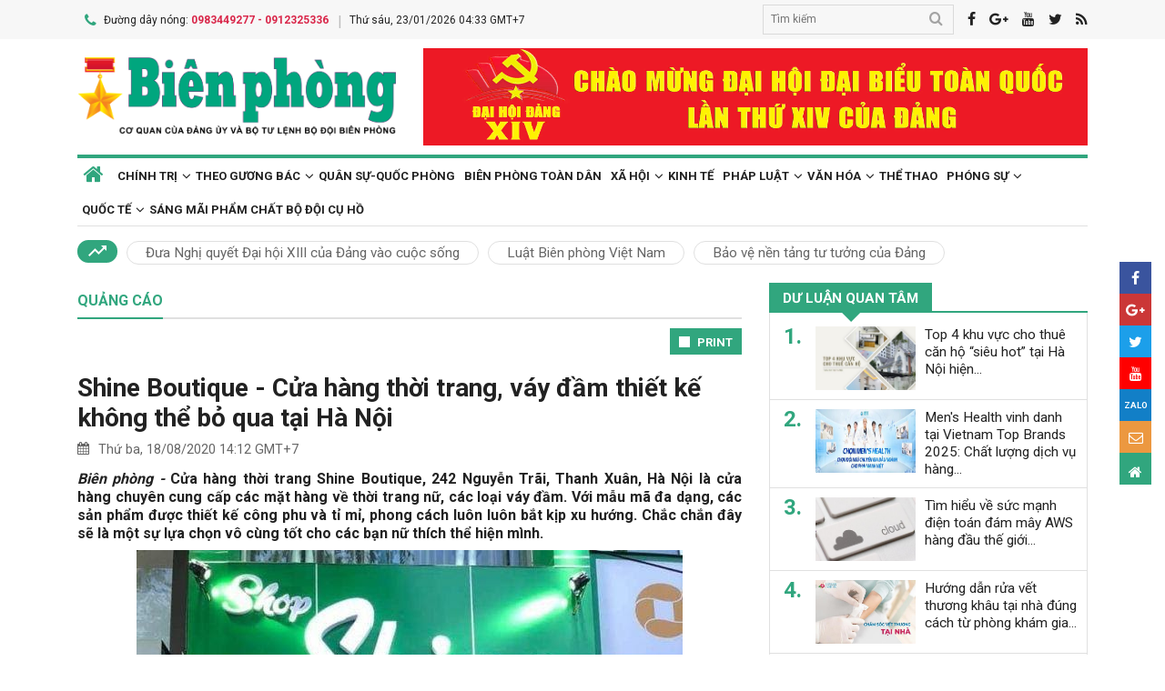

--- FILE ---
content_type: text/html; charset=utf-8
request_url: https://www.bienphong.com.vn/shine-boutique-cua-hang-thoi-trang-vay-dam-thiet-ke-khong-the-bo-qua-tai-ha-noi-post432273.html
body_size: 20745
content:

<!DOCTYPE html>
<html xmlns="http://www.w3.org/1999/xhtml" xml:lang="vi-vn" lang="vi-vn" itemscope="itemscope"
itemtype="http://schema.org/WebPage">
<head prefix="og: http://ogp.me/ns# fb:http://ogp.me/ns/fb# article:http://ogp.me/ns/article#"><meta charset="utf-8" /><title>
	
        Shine Boutique - Cửa hàng thời trang, váy đầm thiết kế không thể bỏ qua tại Hà Nội
</title><meta name="keywords" content="Shineboutiue.vn,shineboutiue.vn"/><meta name="news_keywords" content="Shineboutiue.vn,shineboutiue.vn" /><meta name="description" content="Cửa hàng thời trang Shine Boutique, 242 Nguyễn Trãi, Thanh Xuân, Hà Nội là cửa hàng chuyên cung cấp các mặt hàng về thời trang nữ, các loại váy đầm. Với mẫu mã đa dạng, các sản phẩm được thiết kế công phu và tỉ mỉ, phong cách luôn luôn bắt kịp xu hướng. Chắc chắn đây sẽ là một sự lựa chọn vô cùng tốt cho các bạn nữ thích thể hiện mình."/><link rel="canonical" href="https://www.bienphong.com.vn/shine-boutique-cua-hang-thoi-trang-vay-dam-thiet-ke-khong-the-bo-qua-tai-ha-noi-post432273.html" /><link rel="alternate" media="handheld" href="https://www.bienphong.com.vn/shine-boutique-cua-hang-thoi-trang-vay-dam-thiet-ke-khong-the-bo-qua-tai-ha-noi-post432273.html" /><link rel="alternate" type="application/rss+xml" title="Tin tức tổng hợp, tin mới nhất về Quảng cáo" href="https://www.bienphong.com.vn/rss/quang-cao-73.rss" /><meta property="article:section" content="Tin tức tổng hợp, tin mới nhất về Quảng cáo" /><meta property="og:type" content="article" /><meta property="og:title" content="Shine Boutique - Cửa hàng thời trang, váy đầm thiết kế không thể bỏ qua tại Hà Nội" /><meta property="og:description" content="Cửa hàng thời trang Shine Boutique, 242 Nguyễn Trãi, Thanh Xuân, Hà Nội là cửa hàng chuyên cung cấp các mặt hàng về thời trang nữ, các loại váy đầm. Với mẫu mã đa dạng, các sản phẩm được thiết kế công phu và tỉ mỉ, phong cách luôn luôn bắt kịp xu hướng. Chắc chắn đây sẽ là một sự lựa chọn vô cùng tốt cho các bạn nữ thích thể hiện mình." /><meta property="og:url" content="https://www.bienphong.com.vn/shine-boutique-cua-hang-thoi-trang-vay-dam-thiet-ke-khong-the-bo-qua-tai-ha-noi-post432273.html" /><meta property="og:image:url" content="https://files.bienphong.com.vn/bbpmedia/media//599/2020/8/18/18599x301_image001.jpg" /><meta property="og:image:width" content="490" /><meta property="og:image:height" content="345" /><meta property="article:published_time" content="2020-08-18T02:12:55+07:00" /><meta property="article:tag" content="Shine Boutique"/><meta property="article:tag" content="Shineboutiue.vn"/><script type="application/ld+json">{"@context": "http://schema.org","@type": "NewsArticle","mainEntityOfPage":{"@type":"WebPage","@id":"https://www.bienphong.com.vn/shine-boutique-cua-hang-thoi-trang-vay-dam-thiet-ke-khong-the-bo-qua-tai-ha-noi-post432273.html"},"headline": "Shine Boutique - Cửa hàng thời trang, váy đầm thiết kế không thể bỏ qua tại Hà Nội","image": {"@type": "ImageObject","url": "https://files.bienphong.com.vn/bbpmedia/media//599/2020/8/18/18599x301_image001.jpg","width": 800,"height": 450},"datePublished": "2020-08-18T02:12:55+07:00","dateModified": "2020-08-18T02:12:55+07:00","author": {"@type": "Person","name": ""},"publisher": {"@type": "Organization","name": "Báo biên phòng","logo": {"@type": "ImageObject","url": "https://www.bienphong.com.vn/images/logo-bienphong.jpg","width": 480,"height": 300}},"description": "Cửa hàng thời trang Shine Boutique, 242 Nguyễn Trãi, Thanh Xuân, Hà Nội là cửa hàng chuyên cung cấp các mặt hàng về thời trang nữ, các loại váy đầm. Với mẫu mã đa dạng, các sản phẩm được thiết kế công phu và tỉ mỉ, phong cách luôn luôn bắt kịp xu hướng. Chắc chắn đây sẽ là một sự lựa chọn vô cùng tốt cho các bạn nữ thích thể hiện mình."}</script><script type="application/ld+json">{"@context": "http://schema.org","@type": "BreadcrumbList","itemListElement": [{"@type": "ListItem","position":1,"item": {"@id": "https://www.bienphong.com.vn/","name": "Bao bien phong"}},{"@type": "ListItem","position":2,"item": {"@id": "https://www.bienphong.com.vn/quang-cao-73.html","name": "Quảng cáo"}}] }</script><meta name="robots" content="index,follow" /><meta name="GOOGLEBOT" content="index,follow,noarchive" /><meta http-equiv="REFRESH" content="1800" /><meta name="RATING" content="GENERAL" /><meta name="REVISIT-AFTER" content="1 DAYS" /><meta name="RATING" content="GENERAL" /><meta name="copyright" content="bienphong.com.vn" /><meta name="author" content="BAO BIEN PHONG" /><meta name="google-site-verification" content="qj8ryrTKbwy1ZofmigYMJMniDAB4GzajISp0EMTPfcM" /><meta property="fb:app_id" content="255770809011475" /><meta name="viewport" content="width=device-width,initial-scale=1" /><link rel="stylesheet" type="text/css" href="Styles/vendor.css" /><link rel="stylesheet" type="text/css" href="Styles/main.css?v=260525" /><link href="https://fonts.googleapis.com/css?family=Roboto:400,700&amp;amp;subset=vietnamese" rel="stylesheet" /><link rel="shortcut icon" href="favicon.ico" type="image/x-icon" />
    <script src="https://www.bienphong.com.vn/Scripts/jquery-1.4.2.js"></script>
    <script src="https://www.bienphong.com.vn/Scripts/hpcLib.js" type="text/javascript"></script>
    
    <script src="https://www.bienphong.com.vn/scripts/vendor/modernizr.js"></script>
    <script type="text/javascript">
        var NEWS_ID = '432273';
        var urlsite = 'https://www.bienphong.com.vn/';
        var urllink = 'http://www.bienphong.com.vn/shine-boutique-cua-hang-thoi-trang-vay-dam-thiet-ke-khong-the-bo-qua-tai-ha-noi-post432273.html';    
    </script>
    <!-- Global site tag (gtag.js) - Google Analytics -->
    <!--<script async src="https://www.googletagmanager.com/gtag/js?id=UA-108162404-1"></script>-->
    <script type="text/javascript">
        window.dataLayer = window.dataLayer || [];
        function gtag() { dataLayer.push(arguments); }
        gtag('js', new Date());
        gtag('config', 'UA-108162404-1');
    </script>
    <!-- Begin EMC Tracking Code -->
<script type="text/javascript">
    var _govaq = window._govaq || [];

    _govaq.push(['trackPageView']);
    _govaq.push(['enableLinkTracking']);

    (function () {
        _govaq.push(['setTrackerUrl', 'https://f-emc.ngsp.gov.vn/tracking']);
        _govaq.push(['setSiteId', '8970']);

        var d = document,
            g = d.createElement('script'),
            s = d.getElementsByTagName('script')[0];

        g.type = 'text/javascript';
        g.async = true;
        g.defer = true;
        g.src = 'https://f-emc.ngsp.gov.vn/embed/gov-tracking.min.js';

        s.parentNode.insertBefore(g, s);
    })();
</script>
<!-- End EMC Tracking Code -->

    
    <link rel="stylesheet" href="https://www.bienphong.com.vn/mediaelement/css/mediaelementplayer.css?v=6" />
</head>
<body>
    <div id="fb-root">
    </div>
    <script async defer crossorigin="anonymous" src="https://connect.facebook.net/en_US/sdk.js#xfbml=1&version=v9.0"
        nonce="pZKjmw5E"></script>
    <div class="wrapper">
        <!---PHAN Banner-->
        
<header class="header">
    <section class="top d-none d-lg-block">
        <div class="container">
            <div class="row">
                <div class="col-7"><span><i class="icon-phone"></i>Đường dây nóng: <strong class="hotline">0983449277 - 0912325336</strong></span><span>Thứ sáu, 23/01/2026 04:33 GMT+7</span></div>
                <div class="col-5">
                    <div class="top__social">
                        <div class="frm-search">
                            <input type="text" id="txtsearchtop" placeholder="Tìm kiếm">
                            <button type="button" id="btnSearchTop"><i class="icon-search"></i></button>
                        </div>
                        <a rel="nofollow" href="javascript:void(0);" onclick="share_facebook();"><i class="icon-facebook"></i></a><a rel="nofollow" href="javascript:void(0);" onclick="share_google();"><i class="icon-google-plus"></i></a><a href="javascript:void(0);"><i class="icon-youtube"></i></a><a href="javascript:void(0);" onclick="share_twitter();"><i class="icon-twitter"></i></a><a href="https://www.bienphong.com.vn/rss.html"><i class="icon-rss"></i></a>
                    </div>
                </div>
            </div>
        </div>
    </section>
    <section class="header__main">
        <div class="container">
            <div class="row d-lg-none header__sp">
                <div class="col-2"><a id="btn-menu" href="#"><i class="icon-bars"></i></a></div>
                <div class="col-8">
                    <h1 class="logo"><a href="https://www.bienphong.com.vn/">
                        <img src="https://www.bienphong.com.vn/images/logo-bienphong.svg" alt="Báo Biên Phòng" width="120">
                    </a></h1>
                </div>
                <div class="col-2"><a id="btn-search" href="#"><i class="icon-search"></i></a></div>
            </div>
            <div class="d-none d-lg-block header__pc">
                <div class="row">
                    <div class="col-lg-4">
                        <h1 class="logo"><a href="https://www.bienphong.com.vn/">
                            <img src="https://www.bienphong.com.vn/images/logo-bienphong.svg" alt="Báo Biên Phòng"></a></h1>
                    </div>
                    <div class="col-lg-8">
                        <div class="header__banners">
                            
                            <div class="row">
                                <div class="col-lg-12">
                                    <div class="adv adv-full-hd">
                                        <a href="https://www.bienphong.com.vn/dai-hoi-xiv-cua-dang-148.html"><img src = "https://files.bienphong.com.vn/bbpmedia/media//ads/2026/1/12/11013806PMz7422278173159_91dbfa65739d31f708cad8ca2883e323.jpg" width="730px" height="107px" /></a>  
                                    </div>
                                </div>
                            </div>
                        </div>
                    </div>
                </div>
            </div>
            <!--<div class="d-none d-lg-block header__hotnews">
              <div class="header__hotnews__inner"><a href="detail.html">Hướng tới kỷ niệm 60 năm ngày truyền thống bđbp - 30 năm ngày biên phòng toàn dân</a></div>
            </div>-->
        </div>
    </section>
    <section class="search-bar">
        <div class="container">
            <div class="search-bar-inner">
                <div class="frm-search">
                    <input type="text" id="txtsearchtopm" placeholder="Tìm kiếm">
                    <button type="button" id="btnSearchTopm"><i class="icon-search"></i></button>
                </div>
            </div>
        </div>
    </section>
    <script type="text/javascript" lang="javascript">
        $(function () {
            $("#btnSearchTop").click(function () {
                var _sT = RemoveHTMLTags($("#txtsearchtop").val());
                if (_sT != '')
                {
                    var sLink = urlsite + 'search.html?s=' + _sT;
                    window.location.href = sLink;
                }
                    
            });
            $("#btnSearchTopm").click(function ()
            {
                var _sT = RemoveHTMLTags($("#txtsearchtopm").val());
                if (_sT != '')
                {
                    var sLink = urlsite + 'search.html?s=' + _sT;
                    window.location.href = sLink;
                }                
            });
            $("#txtsearchtop").keypress(function (e) {
                if (e.which == 13) {
                    var _sT = RemoveHTMLTags($("#txtsearchtop").val());
                    if (_sT != '') {
                        var sLink = urlsite + 'search.html?s=' + _sT;
                        window.location.href = sLink;
                    }
                }
            });
        });
    </script>
</header>

        <!---PHAN banner-->
        <!---PHAN menu-->
        
<section class="mainmenu">
    <div class="container">
        <div class="row">
            <div class="col-12">
                <div class="mainmenu__close"><a href="javascript:void(0)"><i class="icon-close-min"></i></a></div>
                <nav>
                    <ul class="mainmenu__items">
                        <li><a href="https://www.bienphong.com.vn/"><span>Trang chủ</span></a></li>
                         <li class="has-child"><a href="https://www.bienphong.com.vn/chinh-tri-1.html"><span>Chính trị</span></a><ul class="mainmenu__sub"><li><a href="https://www.bienphong.com.vn/thoi-su-66.html"><span>Thời sự<span></a></li><li><a href="https://www.bienphong.com.vn/doi-ngoai-bien-phong-2.html"><span>Đối ngoại biên phòng<span></a></li><li><a href="https://www.bienphong.com.vn/chong-dien-bien-hoa-binh-45.html"><span>Chống diễn biến hòa bình<span></a></li></ul></li><li class="has-child"><a href="https://www.bienphong.com.vn/theo-guong-bac-5.html"><span>Theo gương Bác</span></a><ul class="mainmenu__sub"><li><a href="https://www.bienphong.com.vn/loi-bac-day-ngay-nay-nam-xua-57.html"><span>Lời Bác dạy ngày này năm xưa<span></a></li><li><a href="https://www.bienphong.com.vn/nguoi-tot-viec-tot-58.html"><span>Người tốt - Việc tốt<span></a></li></ul></li><li><a href="https://www.bienphong.com.vn/quan-su-quoc-phong-6.html">Quân sự-Quốc phòng</a></li><li><a href="https://www.bienphong.com.vn/bien-phong-toan-dan-51.html">Biên phòng toàn dân</a></li><li class="has-child"><a href="https://www.bienphong.com.vn/xa-hoi-13.html"><span>Xã hội</span></a><ul class="mainmenu__sub"><li><a href="https://www.bienphong.com.vn/giao-thong-24-7-14.html"><span>Giao thông 24/7<span></a></li><li><a href="https://www.bienphong.com.vn/binh-dan-hoc-vu-so-147.html"><span>Bình dân học vụ số<span></a></li></ul></li><li><a href="https://www.bienphong.com.vn/kinh-te-12.html">Kinh tế</a></li><li class="has-child"><a href="https://www.bienphong.com.vn/phap-luat-8.html"><span>Pháp luật</span></a><ul class="mainmenu__sub"><li><a href="https://www.bienphong.com.vn/ho-so-vu-an-116.html"><span>Hồ sơ vụ án<span></a></li><li><a href="https://www.bienphong.com.vn/doi-song-phap-luat-9.html"><span>Đời sống pháp luật<span></a></li><li><a href="https://www.bienphong.com.vn/thong-tin-tim-hieu-phap-luat-10.html"><span>Thông tin, tìm hiểu pháp luật<span></a></li></ul></li><li class="has-child"><a href="https://www.bienphong.com.vn/van-hoa-15.html"><span>Văn hóa</span></a><ul class="mainmenu__sub"><li><a href="https://www.bienphong.com.vn/sang-tac-31.html"><span>Sáng tác<span></a></li></ul></li><li><a href="https://www.bienphong.com.vn/the-thao-68.html">Thể thao</a></li><li class="has-child"><a href="https://www.bienphong.com.vn/phong-su-16.html"><span>Phóng sự</span></a><ul class="mainmenu__sub"><li><a href="https://www.bienphong.com.vn/ghi-chep-17.html"><span>Ghi chép<span></a></li><li><a href="https://www.bienphong.com.vn/but-ky-18.html"><span>Bút ký<span></a></li></ul></li><li class="has-child"><a href="https://www.bienphong.com.vn/quoc-te-19.html"><span>Quốc tế</span></a><ul class="mainmenu__sub"><li><a href="https://www.bienphong.com.vn/su-kien-binh-luan-28.html"><span>Sự kiện-Bình luận<span></a></li><li><a href="https://www.bienphong.com.vn/bien-gioi-bien-dao-cac-nuoc-29.html"><span>Biên giới, biển, đảo các nước<span></a></li></ul></li><li><a href="https://www.bienphong.com.vn/sang-mai-pham-chat-bo-doi-cu-ho-102.html">Sáng mãi phẩm chất Bộ đội Cụ Hồ</a></li>                        
                    </ul>
                </nav>
            </div>
            <div class="col-12">
                <div class="mainmenu__info">
                    <p>Liên hệ Quảng cáo: <strong>0983449277</strong></p>
                    <p>Hotline: <strong>0983449277</strong> - <strong>0912325336</strong></p>
                </div>
                <div class="mainmenu__social">
                    <div class="top__social"><a href="#"><i class="icon-facebook"></i></a><a href="#"><i class="icon-google-plus"></i></a><a href="#"><i class="icon-youtube"></i></a><a href="#"><i class="icon-rss"></i></a></div>
                </div>
            </div>
        </div>
    </div>
</section>

        <!---END menu-->
        <!---PHAN event-->
        
        
<section class="maintags d-none d-lg-block">
    <div class="container">
        <span class="icon-trending_up"></span><a class="item" href="https://www.bienphong.com.vn/dua-nghi-quyet-dai-hoi-xiii-cua-dang-vao-cuoc-song-trends81.html">Đưa Nghị quyết Đại hội XIII của Đảng vào cuộc sống</a><a class="item" href="https://www.bienphong.com.vn/luat-bien-phong-viet-nam-trends63.html">Luật Biên phòng Việt Nam</a><a class="item" href="https://www.bienphong.com.vn/bao-ve-nen-tang-tu-tuong-cua-dang-trends117.html">Bảo vệ nền tảng tư tưởng của Đảng</a>
    </div>
</section>

        <!---PHAN event-->
        <!---PHAN CONTENT-->
        
    <section class="section" id="firstSection">
        <div class="container">
            <div class="row">
                <div class="col-lg-8" id="mainLeftContent">
                    
<article class="item">       
    <h3 class="newsblock-title fix-newsblock-title"><a href = "https://www.bienphong.com.vn/quang-cao-73.html" ><span>Quảng cáo</span></a><a class="btn-subcategory" href="javascript:void(0)"><i class="icon-th"></i></a></h3>
</article>

                    
<div class="article-print" style="text-align: right;">
    <button class="btn-print" id="btnPrintBPP" type="button" style="background-color: #31a67e;
        border: none; padding: 8px 10px 6px; font-size: 13px;" onclick="print(1);">
        <i class="icon-print icon-grp icon-s12"></i>PRINT</button>
</div>
<div id="divcontent">
    <article class="article-main"><h2 class="title--big"><a href = "https://www.bienphong.com.vn/shine-boutique-cua-hang-thoi-trang-vay-dam-thiet-ke-khong-the-bo-qua-tai-ha-noi-post432273.html">Shine Boutique - Cửa hàng thời trang, váy đầm thiết kế không thể bỏ qua tại Hà Nội</a></h2><div class="row"><div class="col-6"><time class="article-date"><i class="icon-calendar"></i>Thứ ba, 18/08/2020 14:12 GMT+7</time></div><div class="col-6"><div class="article-fb"><div class="fb-like" data-href="https://www.bienphong.com.vn/shine-boutique-cua-hang-thoi-trang-vay-dam-thiet-ke-khong-the-bo-qua-tai-ha-noi-post432273.html" data-width="" data-layout="button" data-action="like" data-size="small" data-share="true"></div></div></div></div><div class="article-content">    <div class="article-grp-content">        <div class="article-content-intro">            <p><i>Biên phòng - </i>Cửa hàng thời trang Shine Boutique, 242 Nguyễn Trãi, Thanh Xuân, Hà Nội là cửa hàng chuyên cung cấp các mặt hàng về thời trang nữ, các loại váy đầm. Với mẫu mã đa dạng, các sản phẩm được thiết kế công phu và tỉ mỉ, phong cách luôn luôn bắt kịp xu hướng. Chắc chắn đây sẽ là một sự lựa chọn vô cùng tốt cho các bạn nữ thích thể hiện mình.</p>        </div>        <div class="article-content-main"><p style="text-align:center"><img alt="" border="0" hspace="3" src="https://files.bienphong.com.vn//bbpmedia/media/730/2020/8/18/image001.jpg" vspace="3" /></p>

<p>Shine Boutique được thành lập vào tháng 12-2019. Dưới đây là một số thông tin thêm để bạn hiểu rõ hơn về Shine.</p>

<p><strong>​Câu chuyện về thương hiệu</strong></p>

<p style="text-align: justify;"><a href="https://shineboutique.vn/">Shine Boutique</a> ra đời vào cuối tháng 12 năm 2019. Được thành lập do 7 sinh viên năm cuối của trường FPT Polytechnic, khoa Kinh Tế. Những người đầu tiên xây dựng Shine Boutique gồm có:</p>

<ul>
	<li><strong>Nguyễn Khắc Ngà</strong></li>
	<li><strong>Đào Ngọc Toàn</strong></li>
	<li><strong>Nguyễn Thị Thủy</strong></li>
	<li><strong>Nguyễn Văn Hồng</strong></li>
	<li><strong>Nguyễn Khắc Tùng</strong></li>
	<li><strong>Vũ Nguyễn Đức Chính</strong></li>
	<li><strong>Nguyễn Ngọc Hùng</strong></li>
</ul>

<p style="text-align: justify;">Shine được lấy cảm hứng từ mặt trời, đó là sự tỏa sáng không bao giờ dập tắt . Là một tập thể đoàn kết cùng với đó là niềm đam mê kinh doanh, sở thích chung về thời trang. Chính vì vậy chúng tôi đã quyết định thành lập Shine. Shine ra đời để mang đến cái đẹp cho các bạn, giúp các bạn cập nhật và trải nghiệm những cái mới của thời trang hiện đại ngày nay.</p>

<div style="text-align:center">
<figure class="image" style="display:inline-block"><img alt="" border="0" hspace="3" src="https://files.bienphong.com.vn//bbpmedia/media/730/2020/8/18/image003.jpg" vspace="3" />
<figcaption>​Hệ thống cửa hàng hiện đại của Shine.</figcaption>
</figure>
</div>

<p><strong>Shine Boutique cung cấp những sản phẩm gì?</strong></p>

<p style="text-align: justify;">Chúng tôi luôn luôn nỗ lực cung cấp đến người dùng những sản phẩm hiện đại nhất và kịp xu hướng thời trang nhất. Hiện tại trên hệ thống cửa hàng đang bán những sản phẩm như sau</p>

<ul>
	<li><a href="https://shineboutique.vn/vay-dam.html">Váy đầm</a></li>
	<li>Quần áo nữ</li>
	<li>Nước Hoa</li>
	<li>Túi xách</li>
</ul>

<p style="text-align: justify;">Với quy mô bán hàng Online nên những mặt hàng có trên Website luôn là những sản phẩm có sẵn.</p>

<p style="text-align: justify;"><strong>Chất lượng sản phẩm của Shine Boutique?</strong></p>

<p style="text-align: justify;">Chúng tôi luôn hiểu rằng khách hàng cần những gì ở một cửa hàng. Chính vì vậy để khách hàng luôn luôn tin tưởng và ủng hộ Shine, chúng tôi luôn khắt khe trong việc chọn nguồn gốc, xuất xứ của từng loại vải, từng mặt hàng khi nhập vào.</p>

<p style="text-align: justify;">Khâu thiết kế váy đầm được trau chuốt rất công phu và tỉ mỉ. Các hình ảnh trên website đều là những hình ảnh có thật 100%. Nói không với việc ảnh giả, hàng giả hàng nhái để lừa lọc khách hàng. Đến với Shine bạn có thể yên tâm về chất lượng và mẫu mã.</p>

<p style="text-align:center"><img alt="" border="0" hspace="3" src="https://files.bienphong.com.vn//bbpmedia/media/730/2020/8/18/image005.png" vspace="3" /></p>

<p><strong>Shine Boutique có đáng tin cậy không?</strong></p>

<p style="text-align: justify;">Dù là một cửa hàng mới thành lập. Con đường để đi đến thành công là rất khó khăn. Nhưng không vì thế mà chúng tôi đánh mất đi giá trị cốt lõi của nó. Chúng tôi chắc chắn sẽ cho khách hàng thấy Shine là một nơi cung cấp các sản phẩm thời trang nữ tốt nhất trên thị trường hiện tại.</p>

<p style="text-align: justify;">Hãy cùng chúng tôi chung tay, chúng tôi cần các bạn đồng hành để có một chỗ dựa vững chắc. Làm đòn bẩy để tiếp thêm động lực và thúc đẩy phát triển.</p>

<p><strong>Cam kết khi mua hàng tại Shine: </strong></p>

<ol>
	<li>Shop hỗ trợ bạn đổi, trả hàng trong 1 tuần.</li>
	<li style="text-align: justify;">Thời gian giao hàng nhanh nhất, giao hàng tới mọi miền trên tổ quốc. Hình ảnh, video sản phẩm được cập nhật thường xuyên. Cam kết giống 100% từ chất liệu tới form dáng như trên ảnh, video.</li>
	<li>Khách đặt hàng sẽ được shop chủ động liên hệ và tư vấn nhanh chóng.</li>
	<li style="text-align: justify;">Đến với Shine, khách hàng sẽ chủ động lựa chọn được phong cách thời trang của mình một cách thoải mái. Shine Boutique luôn là địa chỉ mua sắm tin cậy cho phái đẹp. Mua sắm online chưa bao giờ đơn giản như vậy tại Shineboutiue.vn</li>
</ol>

<p><strong>Liên hệ chăm sóc khách hàng</strong></p>

<ol>
	<li>Tin nhắn: m.me/ShineBoutique242NguyenTrai</li>
	<li>Email: shineboutique.hn@gmail.com</li>
	<li>Điện thoại: 024 6293 3656</li>
	<li>Fanpage: https://www.facebook.com/ShineBoutique242NguyenTrai/</li>
	<li>Website: https://shineboutique.vn/</li>
	<li>Giờ làm việc: 8:30 đến 22:00 từ thứ 2 đến thứ chủ nhật</li>
</ol>

<p style="text-align: justify;">Lời cuối chúng tôi muốn gửi đến lời cảm ơn chân thành và sâu sắc nhất đến với các bạn trẻ. Cảm ơn các bạn đã tin tưởng và trao niềm tin cho chúng tôi. Những yêu cầu, góp ý xin hãy gửi về Fanpage hoặc gọi điện trực tiếp đến cho Shine. Chúc các bạn luôn thật đẹp với những bộ đồ của mình. Shine xin chào và hẹn gặp lại các bạn!</p>       </div><div class="article-fb"><div class="fb-like" data-href="https://www.bienphong.com.vn/shine-boutique-cua-hang-thoi-trang-vay-dam-thiet-ke-khong-the-bo-qua-tai-ha-noi-post432273.html" data-width="" data-layout="button" data-action="like" data-size="small" data-share="true"></div></div>   </div></div></article>
</div>
<script type="text/javascript">
    function print(_browser) {

        var yourDOCTYPE = "<!DOCTYPE html>";
        var printPreview = window.open('', 'print_preview');
        var divToPrint = document.getElementById("divcontent");
        var printDocument = printPreview.document;
        printDocument.open();
        var head = "<head>" + "<style> .to-print{height:auto; width:93%;position:absolute;margin: 0;} </style>" + "</head>";
        printDocument.write(yourDOCTYPE +
                    "<html>" +
                    head +
                    "<body>" +
                     "<div class='to-print'><img style='width:250px;height:auto;' src='https://www.bienphong.com.vn/images/logo-bienphong.svg' alt='Báo Biên Phòng' />" + divToPrint.outerHTML +
                     "</div>" +
                    "</body>" +
                    "</html>");

        printPreview.print(0);
        if (_browser == 2)
            printPreview.document.close();
        else
            printPreview.close();
    }

</script>

                    
<div class="article-social">
    
    <div class="row">
        <div class="col-12 col-sm-12">
            <div class="article-tags"><strong></strong><a href="https://www.bienphong.com.vn/tag/shine-boutique-41792.html">Shine Boutique </a><a href="https://www.bienphong.com.vn/tag/shineboutiuevn-41793.html">Shineboutiue.vn </a></div>            
        </div>
    </div>    
</div>
  
                    
<section class="newsblock">
    <h3 class="newsblock-title"><span>Bình luận</span></h3>
    <div class="newsblock-content">
        <form class="frm frm-comment">
            <div class="row">
                <div class="col-sm-6 frm-row">
                    <label for="commentName">Tên của bạn</label>
                    <input type="text" placeholder="Họ và tên" id="txtfullname">
                </div>
                <div class="col-sm-6 frm-row">
                    <label for="commentEmail">Địa chỉ email</label>
                    <input type="text" placeholder="Email của bạn" id="txtemail">
                </div>
                <div class="col-12 frm-row">
                    <label for="commentContent">Nội dung bình luận</label>
                    <textarea name="" cols="30" rows="2" id="txtcomments"></textarea>
                </div>
                <div class="col-6 frm-row">
                    <div class="captcha-cmt">
                        <div>
                            <input type="hidden" id="txthdcapchar">
                            <div class="img-captcha-cmt"><canvas id="myCanvas" width="70" height="25"></canvas></div>
                        </div>
                        <div><a class="reload-captcha-cmt" href="javascript:void(0);" onclick="ShowCapchar();"><i class="icon-reload"></i></a></div>
                        <div>
                            <input type="text" id="txtcapchar" placeholder="Nhập mã captcha"></div>
                    </div>
                </div>
                <div class="col-12 frm-row" style="margin-bottom: 0 !important;">
                    <button type="button" id="btnsend">Gửi ý kiến</button>
                </div>
            </div>
        </form>
    </div>
</section>
<script type="text/javascript">
    var articleid=432273;
    function show() {
        var alpha = new Array('A', 'B', 'C', 'D', 'E', 'F', 'G', 'H', 'I', 'J', 'K', 'L', 'M', 'N', 'O', 'P', 'Q', 'R', 'S', 'T', 'U', 'V', 'W', 'X', 'Y', 'Z',           
               '0', '1', '2', '3', '4', '5', '6', '7', '8', '9');
        var i;
        for (i = 0; i < 6; i++) {
            var a = alpha[Math.floor(Math.random() * alpha.length)];
            var b = alpha[Math.floor(Math.random() * alpha.length)];
            var c = alpha[Math.floor(Math.random() * alpha.length)];
            var d = alpha[Math.floor(Math.random() * alpha.length)];
            var e = alpha[Math.floor(Math.random() * alpha.length)];
            var f = alpha[Math.floor(Math.random() * alpha.length)];
            var g = alpha[Math.floor(Math.random() * alpha.length)];
        }
        var code = a + b + c + d + e + f + g;
        //document.getElementById("ctc-captcha").innerHTML = code
        document.getElementById("txthdcapchar").value = code
        return code;
    }
    function ShowCapchar() {
        var _capchar = show();
        var c = document.getElementById("myCanvas");
        var ctx = c.getContext("2d");
        ctx.clearRect(0, 0, c.width, c.height);
        ctx.font = "14px Arial";
        ctx.fillText(_capchar, 2, 20);
        // save img
        //Canvas2Image.saveAsImage(c, 65, 25, 'png');
    }
    function removeSpaces(string) {
        return string.split(' ').join('');
    }
    document.addEventListener("DOMContentLoaded", function () {
        ShowCapchar();
    });
</script>
<script src="https://www.bienphong.com.vn/scripts/sendcomments.js"></script>
                  
                    
<section class="newsblock">
      <div class="list-related-news topnews__category"><div class="newsblock-content"><a class="item-thumb item-thumb-list-cate" href="https://www.bienphong.com.vn/goi-cuoc-4g-viettel-1-thang-den-1-nam-cap-nhat-2026-bang-gia-amp-cu-phap-moi-post499921.html"><img src = "https://files.bienphong.com.vn/bbpmedia/media//1200/2026/1/21/27894934am_tu-van-goi-cuoc-4g-viettel-tai-vietteldatajpg.jpg" alt="Gói cước 4G Viettel 1 tháng đến 1 năm cập nhật 2026: Bảng giá  Cú pháp mới"></a><article class="item"><h2 class="title--medium title-larger-news"><a href="https://www.bienphong.com.vn/goi-cuoc-4g-viettel-1-thang-den-1-nam-cap-nhat-2026-bang-gia-amp-cu-phap-moi-post499921.html">Gói cước 4G Viettel 1 tháng đến 1 năm cập nhật 2026: Bảng giá & Cú pháp mới</a></h2><p>Nhu cầu sử dụng Data di động tốc độ cao ngày càng tăng trong kỷ nguyên 5G. Bước sang năm 2026, Viettel đã thực hiện quy hoạch lại hệ thống gói cước, ngừng triển khai nhiều gói cũ (như ST60N, ST90N, SD70, V90B...) và ra mắt các gói ưu đãi mới.</p></div><div class="newsblock-content"><a class="item-thumb item-thumb-list-cate" href="https://www.bienphong.com.vn/cach-che-bien-nha-dam-de-dung-dan-dam-bao-an-toan-va-tien-loi-post499916.html"><img src = "https://files.bienphong.com.vn/bbpmedia/media//1200/2026/1/21/34720434pm_nha-dam-gc-foodjpg.jpg" alt="Cách chế biến nha đam để dùng dần, đảm bảo an toàn và tiện lợi"></a><article class="item"><h2 class="title--medium title-larger-news"><a href="https://www.bienphong.com.vn/cach-che-bien-nha-dam-de-dung-dan-dam-bao-an-toan-va-tien-loi-post499916.html">Cách chế biến nha đam để dùng dần, đảm bảo an toàn và tiện lợi</a></h2><p>Nha đam (lô hội) là loại cây quen thuộc, được sử dụng phổ biến trong chế biến món ăn, đồ uống và chăm sóc da. Tuy nhiên, nếu không sơ chế đúng cách, nha đam tươi rất dễ bị nhớt, đắng và nhanh hỏng. Vì vậy, nắm rõ cách chế biến nha đam để dùng dần không chỉ giúp tiết kiệm thời gian mà còn bảo đảm an toàn, giữ được độ giòn ngon và dưỡng chất tự nhiên.</p></div><div class="newsblock-content"><a class="item-thumb item-thumb-list-cate" href="https://www.bienphong.com.vn/viettel-telecom-ra-mat-giai-phap-quot5g-familyquot-ket-noi-gia-dinh-thoi-dai-so-qua-cau-chuyen-cua-nsnd-tu-long-post499791.html"><img src = "https://files.bienphong.com.vn/bbpmedia/media//1200/2026/1/18/83675442AMduoi-2mb.png" alt="Viettel Telecom ra mắt giải pháp 5G Family - kết nối gia đình thời đại số qua câu chuyện của NSND Tự Long"></a><article class="item"><h2 class="title--medium title-larger-news"><a href="https://www.bienphong.com.vn/viettel-telecom-ra-mat-giai-phap-quot5g-familyquot-ket-noi-gia-dinh-thoi-dai-so-qua-cau-chuyen-cua-nsnd-tu-long-post499791.html">Viettel Telecom ra mắt giải pháp "5G Family" - kết nối gia đình thời đại số qua câu chuyện của NSND Tự Long</a></h2><p>Ngày 16/1, Tổng Công ty Viễn thông Viettel (Viettel Telecom) chính thức công bố giải pháp viễn thông cho hộ gia đình “5G Family”. Đồng thời, ra mắt phim ngắn “Dân chơi 5G - Tới bến tới bờ” với sự tham gia của NSND Tự Long, qua đó minh chứng sống động cho vai trò của công nghệ trong việc gắn kết tình thân giữa cuộc sống hiện đại.</p></div><div class="newsblock-content"><a class="item-thumb item-thumb-list-cate" href="https://www.bienphong.com.vn/duoc-google-va-scamadviser-xac-thuc-100-vietteldata-kenh-dang-ky-4g-5g-an-toan-tuyet-doi-post499687.html"><img src = "https://files.bienphong.com.vn/bbpmedia/media//1200/2026/1/15/9934929pm_vietteldatajpg.jpg" alt="Được Google và ScamAdviser xác thực 100%, ViettelData: Kênh đăng ký 4G/5G an toàn tuyệt đối"></a><article class="item"><h2 class="title--medium title-larger-news"><a href="https://www.bienphong.com.vn/duoc-google-va-scamadviser-xac-thuc-100-vietteldata-kenh-dang-ky-4g-5g-an-toan-tuyet-doi-post499687.html">Được Google và ScamAdviser xác thực 100%, ViettelData: Kênh đăng ký 4G/5G an toàn tuyệt đối</a></h2><p>Trước tình trạng nở rộ các website mạo danh lừa đảo người dùng đăng ký gói cước viễn thông, ViettelData.vn mới đây đã chính thức được Google và tổ chức bảo mật quốc tế ScamAdviser xác thực đạt điểm tín nhiệm tuyệt đối, trở thành địa chỉ tin cậy hàng đầu cho người dùng Viettel khi tìm hiểu và đăng ký các gói cước 4G/5G.</p></div><div class="newsblock-content"><a class="item-thumb item-thumb-list-cate" href="https://www.bienphong.com.vn/ha-noi-cong-bo-quy-hoach-phan-khu-do-thi-the-thao-olympic-hon-16000ha-post499672.html"><img src = "https://files.bienphong.com.vn/bbpmedia/media//1200/2026/1/15/77815231pm_anh_2png.png" alt="Hà Nội công bố quy hoạch phân khu đô thị thể thao Olympic hơn 16.000ha"></a><article class="item"><h2 class="title--medium title-larger-news"><a href="https://www.bienphong.com.vn/ha-noi-cong-bo-quy-hoach-phan-khu-do-thi-the-thao-olympic-hon-16000ha-post499672.html">Hà Nội công bố quy hoạch phân khu đô thị thể thao Olympic hơn 16.000ha</a></h2><p>Sở Quy hoạch - Kiến trúc Hà Nội vừa công bố Quy hoạch phân khu đô thị thể thao Olympic, tỷ lệ 1/2.000, với tổng diện tích nghiên cứu hơn 16.000ha. Đây được xem là một trong những đồ án quy hoạch quy mô lớn, có vai trò chiến lược trong phát triển không gian đô thị phía Nam Thủ đô, gắn với mục tiêu hình thành trung tâm thể thao, văn hóa, dịch vụ tầm cỡ khu vực và quốc tế.</p></div><div class="newsblock-content"><a class="item-thumb item-thumb-list-cate" href="https://www.bienphong.com.vn/cac-loai-sen-tam-toto-chinh-hang-tai-noi-that-nha-sang-post499661.html"><img src = "https://files.bienphong.com.vn/bbpmedia/media//1200/2026/1/15/6492528am_image3jpg.jpg" alt="Các loại sen tắm TOTO chính hãng tại Nội thất Nhà Sang"></a><article class="item"><h2 class="title--medium title-larger-news"><a href="https://www.bienphong.com.vn/cac-loai-sen-tam-toto-chinh-hang-tai-noi-that-nha-sang-post499661.html">Các loại sen tắm TOTO chính hãng tại Nội thất Nhà Sang</a></h2><p>Nội thất Nhà Sang là đơn vị cung cấp các sản phẩm thiết bị vệ sinh chính hãng TOTO chất lượng trên thị trường hiện nay. Nổi bật trong đó là các sản phẩm sen tắm TOTO có thiết kế tinh tế, tích hợp nhiều công nghệ tiên tiến. Bài viết này cung cấp đầy đủ các loại sen tắm TOTO tại Nội thất Nhà Sang, giúp bạn chọn được loại phù hợp nhất với nhu cầu sử dụng.</p></div><div class="newsblock-content"><a class="item-thumb item-thumb-list-cate" href="https://www.bienphong.com.vn/5-dieu-can-lam-sau-khi-mua-o-to-moi-post499629.html"><img src = "https://files.bienphong.com.vn/bbpmedia/media//1200/2026/1/14/62814847PMhonda-hr-v-2022-1600-02-6067-1-2495-2928-165301391.webp" alt="5 điều cần làm sau khi mua ô tô mới"></a><article class="item"><h2 class="title--medium title-larger-news"><a href="https://www.bienphong.com.vn/5-dieu-can-lam-sau-khi-mua-o-to-moi-post499629.html">5 điều cần làm sau khi mua ô tô mới</a></h2><p>Cảm giác cầm lái chiếc xe mới rời khỏi showroom luôn mang lại sự phấn khích khó tả. Tuy nhiên, sau giây phút hân hoan đó, chủ xe cần nhanh chóng thực hiện các bước chuẩn bị cần thiết để đảm bảo chiếc xe vận hành an toàn, đúng pháp luật và giữ được giá trị bền lâu. Dưới đây là 5 đầu việc quan trọng nhất bạn cần triển khai ngay.</p></div><div class="newsblock-content"><a class="item-thumb item-thumb-list-cate" href="https://www.bienphong.com.vn/samsung-galaxy-s26-gia-bao-nhieu-vi-sao-tin-don-gia-luon-co-nhieu-kich-ban-post499489.html"><img src = "https://files.bienphong.com.vn/bbpmedia/media//1200/2026/1/9/9124926pm_anh-1jpg.jpg" alt="Samsung Galaxy S26 giá bao nhiêu: Vì sao tin đồn giá luôn có nhiều kịch bản"></a><article class="item"><h2 class="title--medium title-larger-news"><a href="https://www.bienphong.com.vn/samsung-galaxy-s26-gia-bao-nhieu-vi-sao-tin-don-gia-luon-co-nhieu-kich-ban-post499489.html">Samsung Galaxy S26 giá bao nhiêu: Vì sao tin đồn giá luôn có nhiều kịch bản</a></h2><p>
Giá flagship không chỉ phụ thuộc vào Samsung, mà còn phụ thuộc vào nhiều biến số: Chi phí linh kiện, chiến lược cạnh tranh với đối thủ, tỷ giá, thuế phí theo từng thị trường, và chính sách dung lượng khởi điểm. Vì vậy, khi thấy các bài viết nói về Galaxy S26 price, bạn sẽ gặp hai hướng: Một bên cho rằng Samsung giữ giá như đời trước, một bên cho rằng có thể tăng nhẹ ở một số thị trường.

</p></div></div>      
</section>

                    
                    
                </div>
                <div class="col-lg-4" id="asideTop">
                    <aside class="leftside">
                        <div class="position-side-sticky">
                            <div class="left-side-sticky">
                                <div id="ContentPlaceHolder1_uc_Tinxemnhieunhat_ltrContainerXemnhieu" class="widget">
    <div class="tabnews">
        <div class="tabnews-title"><a class="active" href="javascript:void(0)" data-tab="#latestNews">Dư luận quan tâm</a></div>
        <div class="tabnews-content">
            <div class="latestNews">
                <ul>
                    <li><a href="https://www.bienphong.com.vn/top-4-khu-vuc-cho-thue-can-ho-sieu-hot-tai-ha-noi-hien-nay-post499110.html"><span class="item-thumb item-thumb-small-cate"> <img  src="https://files.bienphong.com.vn/imagesthumb/450x450/1200/2025/12/29/99891617am_1-bp1png.png" onerror="this.onerror = null; this.src = 'https://files.bienphong.com.vn/filesdata/450x450/1200/2025/12/29/99891617am_1-bp1png.png'; " alt="Top 4 khu vực cho thuê căn hộ siêu hot tại Hà Nội hiện nay" title="Top 4 khu vực cho thuê căn hộ siêu hot tại Hà Nội hiện nay"></span>Top 4 khu vực cho thuê căn hộ “siêu hot” tại Hà Nội hiện...</a></li><li><a href="https://www.bienphong.com.vn/men39s-health-vinh-danh-tai-vietnam-top-brands-2025-chat-luong-dich-vu-hang-dau-cho-nam-gioi-post499082.html"><span class="item-thumb item-thumb-small-cate"> <img  src="https://files.bienphong.com.vn/imagesthumb/450x450/1200/2025/12/27/87723324PMimage001.png" onerror="this.onerror = null; this.src = 'https://files.bienphong.com.vn/filesdata/450x450/1200/2025/12/27/87723324PMimage001.png'; " alt="Mens Health vinh danh tại Vietnam Top Brands 2025: Chất lượng dịch vụ hàng đầu cho nam giới" title="Mens Health vinh danh tại Vietnam Top Brands 2025: Chất lượng dịch vụ hàng đầu cho nam giới"></span>Men's Health vinh danh tại Vietnam Top Brands 2025: Chất lượng dịch vụ hàng...</a></li><li><a href="https://www.bienphong.com.vn/tim-hieu-ve-suc-manh-dien-toan-dam-may-aws-hang-dau-the-gioi-voi-renova-cloud-post499159.html"><span class="item-thumb item-thumb-small-cate"> <img  src="https://files.bienphong.com.vn/imagesthumb/450x450/1200/2025/12/30/45100424am_image2png.png" onerror="this.onerror = null; this.src = 'https://files.bienphong.com.vn/filesdata/450x450/1200/2025/12/30/45100424am_image2png.png'; " alt="Tìm hiểu về sức mạnh điện toán đám mây AWS hàng đầu thế giới với Renova Cloud" title="Tìm hiểu về sức mạnh điện toán đám mây AWS hàng đầu thế giới với Renova Cloud"></span>Tìm hiểu về sức mạnh điện toán đám mây AWS hàng đầu thế giới...</a></li><li><a href="https://www.bienphong.com.vn/huong-dan-rua-vet-thuong-khau-tai-nha-dung-cach-tu-phong-kham-gia-dinh-viet-uc-post499117.html"><span class="item-thumb item-thumb-small-cate"> <img  src="https://files.bienphong.com.vn/imagesthumb/450x450/1200/2025/12/29/329110715am_vt2png.png" onerror="this.onerror = null; this.src = 'https://files.bienphong.com.vn/filesdata/450x450/1200/2025/12/29/329110715am_vt2png.png'; " alt="Hướng dẫn rửa vết thương khâu tại nhà đúng cách từ phòng khám gia đình Việt Úc" title="Hướng dẫn rửa vết thương khâu tại nhà đúng cách từ phòng khám gia đình Việt Úc"></span>Hướng dẫn rửa vết thương khâu tại nhà đúng cách từ phòng khám gia...</a></li><li><a href="https://www.bienphong.com.vn/dai-ly-vong-bi-skf-chinh-hang-ht-sai-gon-post499113.html"><span class="item-thumb item-thumb-small-cate"> <img  src="https://files.bienphong.com.vn/imagesthumb/450x450/1200/2025/12/29/65794318am_ht-sa-gon-ho-tro-khach-hang-mua-vong-bi-skf-moi-lu.jpg" onerror="this.onerror = null; this.src = 'https://files.bienphong.com.vn/filesdata/450x450/1200/2025/12/29/65794318am_ht-sa-gon-ho-tro-khach-hang-mua-vong-bi-skf-moi-lu.jpg'; " alt="Đại lý vòng bi SKF chính hãng - HT Sài Gòn" title="Đại lý vòng bi SKF chính hãng - HT Sài Gòn"></span>Đại lý vòng bi SKF chính hãng - HT Sài Gòn</a></li><li><a href="https://www.bienphong.com.vn/3-tieu-chi-quan-trong-nhat-khi-chon-man-hinh-choi-game-ps4-ban-can-biet-post499049.html"><span class="item-thumb item-thumb-small-cate"> <img  src="https://files.bienphong.com.vn/imagesthumb/450x450/1200/2025/12/26/733110715am_ps41jpg.jpg" onerror="this.onerror = null; this.src = 'https://files.bienphong.com.vn/filesdata/450x450/1200/2025/12/26/733110715am_ps41jpg.jpg'; " alt="3 tiêu chí quan trọng nhất khi chọn màn hình chơi game PS4 bạn cần biết" title="3 tiêu chí quan trọng nhất khi chọn màn hình chơi game PS4 bạn cần biết"></span>3 tiêu chí quan trọng nhất khi chọn màn hình chơi game PS4 bạn...</a></li><li><a href="https://www.bienphong.com.vn/samsung-galaxy-s26-gia-bao-nhieu-vi-sao-tin-don-gia-luon-co-nhieu-kich-ban-post499489.html"><span class="item-thumb item-thumb-small-cate"> <img  src="https://files.bienphong.com.vn/imagesthumb/450x450/1200/2026/1/9/9124926pm_anh-1jpg.jpg" onerror="this.onerror = null; this.src = 'https://files.bienphong.com.vn/filesdata/450x450/1200/2026/1/9/9124926pm_anh-1jpg.jpg'; " alt="Samsung Galaxy S26 giá bao nhiêu: Vì sao tin đồn giá luôn có nhiều kịch bản" title="Samsung Galaxy S26 giá bao nhiêu: Vì sao tin đồn giá luôn có nhiều kịch bản"></span>Samsung Galaxy S26 giá bao nhiêu: Vì sao tin đồn giá luôn có nhiều...</a></li><li><a href="https://www.bienphong.com.vn/dat-bike-ha-dong-kham-pha-showroom-dat-bike-chinh-hang-gan-nhat-tai-68-le-van-luong-–-trai-nghiem-amp-dich-vu-toan-dien-post498998.html"><span class="item-thumb item-thumb-small-cate"> <img  src="https://files.bienphong.com.vn/imagesthumb/450x450/1200/2025/12/25/53120121pm_sc3jpg.jpg" onerror="this.onerror = null; this.src = 'https://files.bienphong.com.vn/filesdata/450x450/1200/2025/12/25/53120121pm_sc3jpg.jpg'; " alt="Dat Bike Hà Đông: Khám phá Showroom Dat Bike chính hãng gần nhất tại 68 Lê Văn Lương – Trải nghiệm  Dịch vụ toàn diện" title="Dat Bike Hà Đông: Khám phá Showroom Dat Bike chính hãng gần nhất tại 68 Lê Văn Lương – Trải nghiệm  Dịch vụ toàn diện"></span>Dat Bike Hà Đông: Khám phá Showroom Dat Bike chính hãng gần nhất tại...</a></li><li><a href="https://www.bienphong.com.vn/bo-khoa-hoc-va-cong-nghe-ghi-nhan-viettel-hoan-thanh-cam-ket-trien-khai-mang-5g-post499076.html"><span class="item-thumb item-thumb-small-cate"> <img  src="https://files.bienphong.com.vn/imagesthumb/450x450/1200/2025/12/27/428104930AMbo-khcn-chung-nhan-viettel-dat-20k-tram1172.png" onerror="this.onerror = null; this.src = 'https://files.bienphong.com.vn/filesdata/450x450/1200/2025/12/27/428104930AMbo-khcn-chung-nhan-viettel-dat-20k-tram1172.png'; " alt="Bộ Khoa học và Công nghệ ghi nhận Viettel hoàn thành cam kết triển khai mạng 5G" title="Bộ Khoa học và Công nghệ ghi nhận Viettel hoàn thành cam kết triển khai mạng 5G"></span>Bộ Khoa học và Công nghệ ghi nhận Viettel hoàn thành cam kết triển...</a></li>
                </ul>
            </div>
        </div>
    </div>
</div>

                                
<div class="widget">
    <h3 class="widget-title"><a href="https://www.bienphong.com.vn/baoin/bao-bien-phong/">Đọc báo in</a></h3>
    <div class="widget-content">
        <div class="newspaper">
            <div class="row">
                <div class="col-6">
                    <a href="https://www.bienphong.com.vn/baoin/bao-an-ninh-bien-gioi/0/">
                        <img src="https://www.bienphong.com.vn/images/newspaper.jpg" alt="An ninh biên giới"></a>
                </div>
                <div class="col-6">
                    <a href="https://www.bienphong.com.vn/baoin/bao-bien-phong/0/">
                        <img src="https://www.bienphong.com.vn/images/newspaper-1.jpg" alt="Biên phòng"></a>
                </div>
            </div>
        </div>
    </div>
</div>

                                
<div class="widget widget--simple d-lg-none"> 
    <h3 class="widget-title"><a>Fanpage báo biên phòng</a></h3>
    <div class="widget-content">
        <div class="fb-page" style="height:180px;background-image:url('https://www.bienphong.com.vn/images/fanpage.jpg')"
            data-href="https://www.facebook.com/baodientu.bienphong/"
            data-width="350"
            data-hide-cover="false"
            data-show-facepile="true">
        </div>
    </div>
    
    <script>
        $(function () {
            if ($('.fb-page').text()=='')
            {
                $('.fb-page').append('<img src=\"https://www.bienphong.com.vn/images/fanpage.jpg\">')
            }
        });
    </script>
</div>

                                
                                
                                
                                    
				
<div class="widget widget--simple d-none d-lg-block">
    <div class="widget-content">
        
    </div>
</div>
   
				
<div class="widget widget--simple d-none d-lg-block">
    <div class="widget-content">
        
    </div>
</div>
                               
                            </div>
                        </div>
                    </aside>
                </div>
            </div>
        </div>
    </section>
    
<section class="section videonews">
    <div class="container">
        <section class="newsblock">            
            <h3 class="newsblock-title"><a href="https://www.bienphong.com.vn/videos/bien-cuong-huong-ve-dai-hoi-xiv-cua-dang-499880.html"><span>Video</span></a></h3><div class="newsblock-content" style="background:#f0f0f0"><div class="row"><div class="col-lg-7 videonews-col-right"><article class="item item--special"><div class="video-wrapper"><iframe width="1840" height="1035" src="https://www.youtube.com/embed/pllCsFNEVUA?rel=0" title="Biên cương hướng về Đại hội XIV của Đảng" frameborder="0" allow="accelerometer; autoplay; clipboard-write; encrypted-media; gyroscope; picture-in-picture; web-share" referrerpolicy="strict-origin-when-cross-origin" allowfullscreen></iframe></div></article><h2 class="title--big" id="mainVideoTitle" style="padding:15px;margin-bottom:0;"><a href = "https://www.bienphong.com.vn/videos/bien-cuong-huong-ve-dai-hoi-xiv-cua-dang-499880.html" > Biên cương hướng về Đại hội XIV của Đảng</a></h2></div><div class="col-lg-5 videonews-col-left"><div class="listthumb"><article class="item"><a class="item-thumb" href="https://www.bienphong.com.vn/videos/bo-doi-bien-phong-thanh-hoa-kien-quyet-ngan-chan-ma-tuy-tu-som-tu-xa-499701.html"><img src ="https://files.bienphong.com.vn/imagesthumb/450x450/1200/2026/1/15/521102609PM05311.jpg" alt="Bộ đội Biên phòng Thanh Hóa: Kiên quyết ngăn chặn ma túy từ sớm, từ xa"/></a><h2 class="title--regular"><a href ="https://www.bienphong.com.vn/videos/bo-doi-bien-phong-thanh-hoa-kien-quyet-ngan-chan-ma-tuy-tu-som-tu-xa-499701.html">Bộ đội Biên phòng Thanh Hóa: Kiên quyết ngăn chặn ma túy từ sớm, từ xa</a></h2></article><article class="item"><a class="item-thumb" href="https://www.bienphong.com.vn/videos/dak-lak-xuan-ve-tren-nhung-mai-am-moi-499700.html"><img src ="https://files.bienphong.com.vn/imagesthumb/450x450/1200/2026/1/15/660101736PM0531.jpg" alt="Đắk Lắk: Xuân về trên những mái ấm mới"/></a><h2 class="title--regular"><a href ="https://www.bienphong.com.vn/videos/dak-lak-xuan-ve-tren-nhung-mai-am-moi-499700.html">Đắk Lắk: Xuân về trên những mái ấm mới</a></h2></article><article class="item"><a class="item-thumb" href="https://www.bienphong.com.vn/videos/tim-nguoi-mat-tich-duoi-suoi-a-zat-499374.html"><img src ="https://files.bienphong.com.vn/imagesthumb/450x450/1200/2026/1/6/165103742PM05313.jpg" alt="Tìm người mất tích dưới suối A Zắt"/></a><h2 class="title--regular"><a href ="https://www.bienphong.com.vn/videos/tim-nguoi-mat-tich-duoi-suoi-a-zat-499374.html">Tìm người mất tích dưới suối A Zắt</a></h2></article></div></div></div></div>
        </section>
    </div>
</section>

    <!--<script src="https://www.bienphong.com.vn/mediaelement/js/audio.js"></script>-->
    <script src="https://www.bienphong.com.vn/mediaelement/js/mediaelement-and-player.js"></script>

        <!---END PHAN CONTENT-->
        
<section class="section newsblock d-none d-lg-block">
    <div class="container">
        
    </div>
</section>

        
<section class="section">
    <div class="container">
        <section class="newsblock">
            <div class="box-links-lk box-list-adv">
                <h2><a href="https://www.bienphong.com.vn/quang-cao-73.html" style="color:#ffffff">THÔNG TIN CẦN BIẾT</a></h2>
                
                
                <div class="box-ct-links-lk box-ct-list-adv"><div class="row list-item-feature"><div class="col-lg-2 col-12"><article class="item"><a class="item-thumb item-thumb-slide item-thumb-adv" href="https://www.bienphong.com.vn/goi-cuoc-4g-viettel-1-thang-den-1-nam-cap-nhat-2026-bang-gia-amp-cu-phap-moi-post499921.html"><img src = "https://files.bienphong.com.vn/imagesthumb/450x450/1200/2026/1/21/27894934am_tu-van-goi-cuoc-4g-viettel-tai-vietteldatajpg.jpg" alt="Gói cước 4G Viettel 1 tháng đến 1 năm cập nhật 2026: Bảng giá  Cú pháp mới" /></a><h2 class="title--medium"><a href = "https://www.bienphong.com.vn/goi-cuoc-4g-viettel-1-thang-den-1-nam-cap-nhat-2026-bang-gia-amp-cu-phap-moi-post499921.html" >Gói cước 4G Viettel 1 tháng đến 1 năm cập nhật 2026: Bảng giá...</a></h2></article></div><div class="col-lg-2 col-12"><article class="item"><a class="item-thumb item-thumb-slide item-thumb-adv" href="https://www.bienphong.com.vn/cach-che-bien-nha-dam-de-dung-dan-dam-bao-an-toan-va-tien-loi-post499916.html"><img src = "https://files.bienphong.com.vn/imagesthumb/450x450/1200/2026/1/21/34720434pm_nha-dam-gc-foodjpg.jpg" alt="Cách chế biến nha đam để dùng dần, đảm bảo an toàn và tiện lợi" /></a><h2 class="title--medium"><a href = "https://www.bienphong.com.vn/cach-che-bien-nha-dam-de-dung-dan-dam-bao-an-toan-va-tien-loi-post499916.html" >Cách chế biến nha đam để dùng dần, đảm bảo an toàn và tiện...</a></h2></article></div><div class="col-lg-2 col-12"><article class="item"><a class="item-thumb item-thumb-slide item-thumb-adv" href="https://www.bienphong.com.vn/viettel-telecom-ra-mat-giai-phap-quot5g-familyquot-ket-noi-gia-dinh-thoi-dai-so-qua-cau-chuyen-cua-nsnd-tu-long-post499791.html"><img src = "https://files.bienphong.com.vn/imagesthumb/450x450/1200/2026/1/18/83675442AMduoi-2mb.png" alt="Viettel Telecom ra mắt giải pháp 5G Family - kết nối gia đình thời đại số qua câu chuyện của NSND Tự Long" /></a><h2 class="title--medium"><a href = "https://www.bienphong.com.vn/viettel-telecom-ra-mat-giai-phap-quot5g-familyquot-ket-noi-gia-dinh-thoi-dai-so-qua-cau-chuyen-cua-nsnd-tu-long-post499791.html" >Viettel Telecom ra mắt giải pháp "5G Family" - kết nối gia đình thời...</a></h2></article></div><div class="col-lg-2 col-12"><article class="item"><a class="item-thumb item-thumb-slide item-thumb-adv" href="https://www.bienphong.com.vn/duoc-google-va-scamadviser-xac-thuc-100-vietteldata-kenh-dang-ky-4g-5g-an-toan-tuyet-doi-post499687.html"><img src = "https://files.bienphong.com.vn/imagesthumb/450x450/1200/2026/1/15/9934929pm_vietteldatajpg.jpg" alt="Được Google và ScamAdviser xác thực 100%, ViettelData: Kênh đăng ký 4G/5G an toàn tuyệt đối" /></a><h2 class="title--medium"><a href = "https://www.bienphong.com.vn/duoc-google-va-scamadviser-xac-thuc-100-vietteldata-kenh-dang-ky-4g-5g-an-toan-tuyet-doi-post499687.html" >Được Google và ScamAdviser xác thực 100%, ViettelData: Kênh đăng ký 4G/5G an toàn...</a></h2></article></div><div class="col-lg-2 col-12"><article class="item"><a class="item-thumb item-thumb-slide item-thumb-adv" href="https://www.bienphong.com.vn/ha-noi-cong-bo-quy-hoach-phan-khu-do-thi-the-thao-olympic-hon-16000ha-post499672.html"><img src = "https://files.bienphong.com.vn/imagesthumb/450x450/1200/2026/1/15/77815231pm_anh_2png.png" alt="Hà Nội công bố quy hoạch phân khu đô thị thể thao Olympic hơn 16.000ha" /></a><h2 class="title--medium"><a href = "https://www.bienphong.com.vn/ha-noi-cong-bo-quy-hoach-phan-khu-do-thi-the-thao-olympic-hon-16000ha-post499672.html" >Hà Nội công bố quy hoạch phân khu đô thị thể thao Olympic hơn...</a></h2></article></div><div class="col-lg-2 col-12"><article class="item"><a class="item-thumb item-thumb-slide item-thumb-adv" href="https://www.bienphong.com.vn/cac-loai-sen-tam-toto-chinh-hang-tai-noi-that-nha-sang-post499661.html"><img src = "https://files.bienphong.com.vn/imagesthumb/450x450/1200/2026/1/15/6492528am_image3jpg.jpg" alt="Các loại sen tắm TOTO chính hãng tại Nội thất Nhà Sang" /></a><h2 class="title--medium"><a href = "https://www.bienphong.com.vn/cac-loai-sen-tam-toto-chinh-hang-tai-noi-that-nha-sang-post499661.html" >Các loại sen tắm TOTO chính hãng tại Nội thất Nhà Sang</a></h2></article></div></div></div>
            </div>
        </section>
    </div>
</section>

        

        <!---PHAN FOOTER-->
        
<footer class="footer">
    <div class="footer-cate d-none d-lg-block">
        <div class="container">
            <div class="footermenu_ctn">
                <div class="row">
                    <div class="col-lg-2"><nav class="footermenu">            <ul class="footermenu__items"><li class="has-child"><a href = "https://www.bienphong.com.vn/chinh-tri-1.html" ><span>Chính trị</span></a></li></ul></nav></div><div class="col-lg-2"><nav class="footermenu">  <ul class="footermenu__items"><li class="has-child"><a href = "https://www.bienphong.com.vn/theo-guong-bac-5.html" ><span>Theo gương Bác</span></a></li></ul></nav></div><div class="col-lg-2"><nav class="footermenu">  <ul class="footermenu__items"><li class="has-child"><a href = "https://www.bienphong.com.vn/quan-su-quoc-phong-6.html" ><span>Quân sự-Quốc phòng</span></a></li></ul></nav></div><div class="col-lg-2"><nav class="footermenu">  <ul class="footermenu__items"><li class="has-child"><a href = "https://www.bienphong.com.vn/bien-phong-toan-dan-51.html" ><span>Biên phòng toàn dân</span></a></li></ul></nav></div><div class="col-lg-2"><nav class="footermenu">  <ul class="footermenu__items"><li class="has-child"><a href = "https://www.bienphong.com.vn/xa-hoi-13.html" ><span>Xã hội</span></a></li></ul></nav></div><div class="col-lg-2"><nav class="footermenu">  <ul class="footermenu__items"><li class="has-child"><a href = "https://www.bienphong.com.vn/kinh-te-12.html" ><span>Kinh tế</span></a></li></ul></nav></div><div class="col-lg-2"><nav class="footermenu">  <ul class="footermenu__items"><li class="has-child"><a href = "https://www.bienphong.com.vn/phap-luat-8.html" ><span>Pháp luật</span></a></li></ul></nav></div><div class="col-lg-2"><nav class="footermenu">  <ul class="footermenu__items"><li class="has-child"><a href = "https://www.bienphong.com.vn/van-hoa-15.html" ><span>Văn hóa</span></a></li></ul></nav></div><div class="col-lg-2"><nav class="footermenu">  <ul class="footermenu__items"><li class="has-child"><a href = "https://www.bienphong.com.vn/the-thao-68.html" ><span>Thể thao</span></a></li></ul></nav></div><div class="col-lg-2"><nav class="footermenu">  <ul class="footermenu__items"><li class="has-child"><a href = "https://www.bienphong.com.vn/phong-su-16.html" ><span>Phóng sự</span></a></li></ul></nav></div><div class="col-lg-2"><nav class="footermenu">  <ul class="footermenu__items"><li class="has-child"><a href = "https://www.bienphong.com.vn/quoc-te-19.html" ><span>Quốc tế</span></a></li></ul></nav></div><div class="col-lg-2"><nav class="footermenu">  <ul class="footermenu__items"><li class="has-child"><a href = "https://www.bienphong.com.vn/sang-mai-pham-chat-bo-doi-cu-ho-102.html" ><span>Sáng mãi phẩm chất Bộ đội Cụ Hồ</span></a></li></ul></nav></div><div class="col-lg-2"><nav class="footermenu">  <ul class="footermenu__items"></ul></nav></div>
                </div>
            </div>
        </div>
    </div>
    <div class="footer-info">
        <div class="container">
        <div class="row">            
							<div class="col-lg-4">
								<div class="row">
									<div class="col-lg-12">
										<h2 class="logo"><a href="#"><img src="images/logo-bienphong.svg" alt="Báo Biên Phòng"></a></h2>
									</div>
									<div class="col-lg-12 mt-3">
										<p>
											© Copyright 2018 Báo Biên phòng, All rights reserved <br />
											® Biên phòng giữ bản quyền nội dung trên website này
										</p>
									</div>
								</div>
							</div>
							<div class="col-lg-4 mt-lg-0 mt-3">
								<p>
									Tổng Biên tập: <b>Đại tá NHÂM HỒNG HẮC</b> <br />
									Trụ sở Tòa soạn: 40 Hàng Bài, phường Cửa Nam, thành phố Hà Nội<br />
									Giấy phép hoạt động báo điện tử: Số 485/GP-BTTTT, do Bộ Thông tin và Truyền thông cấp ngày 28/07/2021. <br />
									Điện thoại: 024 3936 4407  <br />
									Email: bpo@bienphong.com.vn
								</p>
							</div>
							<div class="col-lg-4 mt-lg-0 mt-3">
								<ul class="bp-links-ft">
									<li><a href="javascript:void(0);">Quảng cáo: <b>0983449277</b></a></li>
						            <li><a href="https://www.bienphong.com.vn/ContactUs.aspx">Liên hệ</a></li>
						            <li>Hotline: 0983449277 - 0912325336</li>
								</ul>
							</div>
						</div>
            
        </div>
    </div>
</footer>

        <!---END FOOTER-->
    </div>
    <div class="overlay">
    </div>
    <div class="article-social-share social-share-body d-none d-lg-block">
        <a class="social-facebook" rel="nofollow" href="javascript:void(0);" onclick="share_facebook();">
            <i class="icon-facebook"></i></a><a class="social-google" rel="nofollow" href="javascript:void(0);"
                onclick="share_google();"><i class="icon-google-plus"></i></a><a class="social-twitter"
                    rel="nofollow" href="javascript:void(0);" onclick="share_twitter();"><i class="icon-twitter">
                    </i></a><a class="social-youtube" rel="nofollow" href="javascript:void(0);"><i class="icon-youtube">
                    </i></a><a class="social-zalo" target="_blank" rel="nofollow" href="//zalo.me/"><span>
                        ZALO</span></a> <a class="social-envelope" rel="nofollow" href="mailto:bpo@bienphong.com.vn">
                            <i class="icon-envelope-o"></i></a><a class="social-home" href="https://www.bienphong.com.vn/">
                                <i class="icon-home"></i></a>
    </div>
    <script type="text/javascript">
        function ViewHitCounter() {
            var _newsid = 0;
            var _catid = 0;
            _newsid = '432273';
            _catid = '0';
            var img = new Image();
            img.src = 'https://www.bienphong.com.vn//ajax/Counter.ashx?newsid=' + _newsid + '&catid=' + _catid;
        }
        ViewHitCounter();

        $(function () {

            //            $('h2:contains("Tổng Bí thư Nguyễn Phú Trọng")').parent().closest('.item').attr("style", "filter: grayscale(100%);");
            //            $('h2:contains("Tổng Bí thư Nguyễn Phú Trọng")').parent().closest('.col-lg-6').attr("style", "filter: grayscale(100%);");
            //            $('h2:contains("Tổng Bí thư Nguyễn Phú Trọng")').parent().closest('.newsblock-content').attr("style", "filter: grayscale(100%);");

        });

    </script>
    <script src="https://www.bienphong.com.vn/scripts/vendor.js"></script>
    <script src="https://www.bienphong.com.vn/scripts/main.js"></script>
</body>
</html>


--- FILE ---
content_type: application/javascript; charset=utf-8,gbk
request_url: https://www.bienphong.com.vn/Scripts/hpcLib.js
body_size: 6801
content:
function Trim(text) { return (text || "").replace(/^\s+|\s+$/g, ""); }
function CheckValue(o) { if (Trim(o) == 'Tìm kiếm' || Trim(o) == '') { return false; } else { return true; } }
function search(s) { if (CheckValue(s) == true) { var r = '' + urlsite + 'Search.html?s='.concat(s)+'&pageindex=1'; window.location.href = r; } }
function clickButton(e, buttonid) { var evt = e ? e : window.event; var bt = document.getElementById(buttonid); if (bt) { if (evt.keyCode == 13) { bt.onclick(); return false; } } }
function is_ff() { return (/Firefox/).test(navigator.userAgent) };
function is_ie() { return (/MSIE/).test(navigator.userAgent) };
function is_ie6() { return (/MSIE 6/).test(navigator.userAgent) };
function is_ie7() { return (/MSIE 7/).test(navigator.userAgent) };
function is_ie8() { return (/MSIE 8/).test(navigator.userAgent) };
function is_chrome() { return (/Chrome/).test(navigator.userAgent) };
function is_opera() { return (/Opera/).test(navigator.userAgent) };
function is_safari() { return (/Safari/).test(navigator.userAgent) };
function share_twitter() { var u = location.href; t = document.title; window.open("http://twitter.com/home?status=" + encodeURIComponent(u)); }
function share_facebook() { var u = location.href; t = document.title; window.open("http://www.facebook.com/share.php?u=" + encodeURIComponent(u) + "&t=" + encodeURIComponent(t)); }
function share_google() { var u = location.href; t = document.title; window.open("https://plus.google.com/share?url=" + u); }
function share_buzz() { var u = location.href; t = document.title; window.open("http://buzz.yahoo.com/buzz?publisherurn=DanTri&targetUrl=" + encodeURIComponent(u)); }
function share_zing() { var u = location.href; window.open("http://link.apps.zing.vn/share?u=" + encodeURIComponent(u)); }
function share_govn() { var u = location.href; window.open("http://my.go.vn/share.aspx?url=" + encodeURIComponent(u)); }
function share_linkhay() { var u = location.href; window.open("http://linkhay.com/submit?url=" + encodeURIComponent(u)); }
function share_yahoo() { var u = location.href; t = document.title; window.open("http://buzz.yahoo.com/buzz?publisherurn=" + encodeURIComponent(u) + "&t=" + encodeURIComponent(t)); }
function PagingHPCLTD(_pageindex, _totalrecord, link, page) {
    var _Calc = parseFloat(_totalrecord) / parseFloat(page);
    //alert();
    //alert(_Calc);
    //alert(_Calc.split('.'));
    var _CalcRound = eval(Math.round(_Calc));
    //alert(_CalcRound);
    var _totalPages = 0;
    if (_Calc > _CalcRound) {
        _totalPages = parseInt(_CalcRound) + 1;
    }
    else if (_CalcRound > _Calc) {
        _totalPages = parseInt(_Calc) + 1;
    }
    else if (parseInt(_Calc) > 1) _totalPages = parseInt(_Calc);
    //alert(_totalPages);
    //Tổng số trang lớn hơn 5
    if (_totalPages <= 5) {
        //////////////////////
        //alert(_totalPages);
        if (_totalPages > 1) {
            for (var i = 1; i <= parseInt(_totalPages); i++) {
                if (i == parseInt(_pageindex))
                    $("#pagenav").append("<span class=\"current\">" + i + "</span>");
                else
                    $("#pagenav").append("<a href=\"" + link + "" + i + "\">" + i + "</a>");
            }
            // Trang Sau
            if (parseFloat(_pageindex) < parseFloat(_totalPages))
                $("#pagenav").append("<a href=\"" + link + "" + (parseFloat(_pageindex) + 1) + "\"> &gt; </a> ");
            else return;
        }
        //////////////////////
    }
    else {
        var lowerBound = (parseInt(_pageindex) - 2);
        var upperBound = (parseInt(_pageindex) + 3);
        if (parseInt(lowerBound) <= 0)
            lowerBound = 1;
        //alert(parseFloat(_pageindex));
        if (parseInt(_pageindex) == 0) {
            for (var i = 1; i <= 5; i++) {
                if (i == parseInt(_pageindex))
                    $("#pagenav").append("<span class=\"current\">" + i + "</span>");
                else
                    $("#pagenav").append("<a href=\"" + link + "" + i + "\">" + i + "</a>");
            }
            // Trang Sau
            $("#pagenav").append("<a href=\"" + link + "" + (parseFloat(_pageindex) + 1) + "\"> &gt; </a> ");
            // Trang Cuoi
            $("#pagenav").append("&nbsp;...&nbsp;");
            $("#pagenav").append("<a href=\"" + link + "" + parseFloat(_totalPages) + "\"> &gt;&gt; </a> ");
        }

        ////////////////
        else if (parseInt(_pageindex) == 1) {
            //alert('Hello');
            for (var i = 1; i <= (parseInt(_pageindex) + 4); i++) {
                //alert(i);
                if (i == parseInt(_pageindex))
                    $("#pagenav").append("<span class=\"current\">" + i + "</span>");
                else
                    $("#pagenav").append("<a href=\"" + link + "" + i + "\">" + i + "</a>");
            }
            // Trang Sau
            $("#pagenav").append("<a href=\"" + link + "" + (parseFloat(_pageindex) + 1) + "\"> &gt; </a> ");
            // Trang Cuoi
            $("#pagenav").append("&nbsp;...&nbsp;");
            $("#pagenav").append("<a href=\"" + link + "" + parseFloat(_totalPages) + "\"> &gt;&gt; </a> ");
        }
        ////////////////


        //alert(lowerBound);
        //alert(upperBound);
        ////////////
        //alert((parseInt(_pageindex) + 3));
        //alert(parseInt(_pageindex));
        else if (parseInt(_pageindex) < parseInt(_totalPages) - 2) {
            //alert('OK');
            // Trang dau tien
            $("#pagenav").append("<a href=\"" + link + "1\"> &lt;&lt; </a> ");
            $("#pagenav").append("&nbsp;...&nbsp;");
            //trang truoc
            $("#pagenav").append("<a href=\"" + link + "" + (parseFloat(_pageindex) - 1) + "\"> &lt; </a> ");
            for (lowerBound; lowerBound < (parseInt(_pageindex) + 3); lowerBound++) {
                if (lowerBound == parseInt(_pageindex))
                    $("#pagenav").append("<span class=\"current\">" + lowerBound + "</span>");
                else
                    $("#pagenav").append("<a href=\"" + link + "" + lowerBound + "\">" + lowerBound + "</a>");
            }
            // Trang Sau
            $("#pagenav").append("<a href=\"" + link + "" + (parseFloat(_pageindex) + 1) + "\"> &gt; </a> ");
            // Trang Cuoi
            $("#pagenav").append("&nbsp;...&nbsp;");
            $("#pagenav").append("<a href=\"" + link + "" + parseFloat(_totalPages) + "\"> &gt;&gt; </a> ");
        }
        //////////

        /////////
        else if (parseInt(_pageindex) == (parseInt(_totalPages) - 2)) {
            var n = parseInt(_totalPages) - 5;
            //alert(n);
            // Trang dau tien
            $("#pagenav").append("<a href=\"" + link + "1\"> &lt;&lt; </a> ");
            $("#pagenav").append("&nbsp;...&nbsp;");
            //trang truoc
            $("#pagenav").append("<a href=\"" + link + "" + (parseFloat(_pageindex) - 1) + "\"> &lt; </a> ");
            for (n; n < (parseInt(_pageindex) + 2); n++) {
                if (n == parseInt(_pageindex))
                    $("#pagenav").append("<span class=\"current\">" + n + "</span>");
                else
                    $("#pagenav").append("<a href=\"" + link + "" + n + "\">" + n + "</a>");
            }
            // Trang Sau
            $("#pagenav").append("<a href=\"" + link + "" + (parseFloat(_pageindex) + 1) + "\"> &gt; </a> ");
            // Trang Cuoi
            $("#pagenav").append("&nbsp;...&nbsp;");
            $("#pagenav").append("<a href=\"" + link + "" + parseFloat(_totalPages) + "\"> &gt;&gt; </a> ");
        }
        /////////


        /////////
        else if (parseInt(_pageindex) == (parseInt(_totalPages) - 1)) {
            var x = parseInt(_totalPages) - 5;
            // Trang dau tien
            $("#pagenav").append("<a href=\"" + link + "1\"> &lt;&lt; </a> ");
            $("#pagenav").append("&nbsp;...&nbsp;");
            //trang truoc
            $("#pagenav").append("<a href=\"" + link + "" + (parseFloat(_pageindex) - 1) + "\"> &lt; </a> ");
            //alert(n);
            for (x; x < (parseInt(_pageindex) + 1); x++) {
                if (x == parseInt(_pageindex))
                    $("#pagenav").append("<span class=\"current\">" + x + "</span>");
                else
                    $("#pagenav").append("<a href=\"" + link + "" + x + "\">" + x + "</a>");
            }
            // Trang Sau
            $("#pagenav").append("<a href=\"" + link + "" + (parseFloat(_pageindex) + 1) + "\"> &gt; </a> ");
            // Trang Cuoi
            $("#pagenav").append("&nbsp;...&nbsp;");
            $("#pagenav").append("<a href=\"" + link + "" + parseFloat(_totalPages) + "\"> &gt;&gt; </a> ");
        }
        /////////

        /////////
        else if (parseInt(_pageindex) == (parseInt(_totalPages))) {
            var x = (parseInt(_totalPages) + 1) - 5;
            // Trang dau tien
            $("#pagenav").append("<a href=\"" + link + "1\"> &lt;&lt; </a>");
            $("#pagenav").append("&nbsp;...&nbsp;");
            //trang truoc
            $("#pagenav").append("<a href=\"" + link + "" + (parseFloat(_pageindex) - 1) + "\"> &lt; </a> ");
            //alert(n);
            for (x; x < (parseInt(_pageindex) + 1); x++) {
                if (x == parseInt(_pageindex))
                    $("#pagenav").append("<span class=\"current\">" + x + "</span>");
                else
                    $("#pagenav").append("<a href=\"" + link + "" + x + "\">" + x + "</a>");
            }
        }
        /////////
    }
    //End
    //Tổng số trang nhỏ hơn hoặc = 5
    //End
}

function SendCommentReply(_ID, _parrentId, _Email, _Name, _comment, _link, tieude) {
    var _url = urlsite + '/Ajaxloads/ServiceData.asmx/BNNInsertCommentReply';
    //alert(_parrentId); alert(_ID);
    $.ajax({
        type: "POST",
        url: _url,
        data: "{newsid:'" + _ID + "',parrentid:'" + _parrentId + "',fullName:'" + _Name + "',email:'" + _Email + "',content:'" + _comment + "',link:'" + _link + "',tieude:'" + tieude + "'}",
        contentType: "application/json; charset=utf-8",
        dataType: "json",
        success: function(msg) {
            var data = msg.d;
            if (data == 'yes') {
                alert('Cảm ơn bạn đã góp ý!');
            }
        }, error: function(msg) {
            alert('Gửi bình luận thất bại!');
        }
    });
}
function displayContent(_id, _check)
{
    if (_check == "1")
    {
        $('#text-more-' + _id).css('display', 'inline-block');
        $('#icon-minus-' + _id).css('display', 'inline-block');
        $('#nn-dot-' + _id).css('display', 'none');
        $('#icon-plus-' + _id ).css('display', 'none');
    }
    if (_check == "0")
    {
        $('#text-more-' + _id).css('display', 'none');
        $('#icon-minus-' + _id).css('display', 'none');
        $('#nn-dot-' + _id).css('display', 'inline-block');
        $('#icon-plus-' + _id).css('display', 'inline-block');
    }
}
function ShowCommentForm() {
    if ($('#nn-ct-box-cmt').css('display') == 'none') {
        $('#nn-ct-box-cmt').css('display', 'block');
        $('#iconShowComment').removeClass('nn-icon-box-cmt nn-icon-hiden-box-cmt');
        $('#iconShowComment').addClass('nn-icon-box-cmt nn-icon-show-box-cmt');

    }
    else {
        $('#nn-ct-box-cmt').css('display', 'none');
        $('#iconShowComment').removeClass('nn-icon-box-cmt nn-icon-show-box-cmt');
        $('#iconShowComment').addClass('nn-icon-box-cmt nn-icon-hiden-box-cmt');
    }
}


function replybandoc(_parrentid, _id, _class) {
    var _returntext;
    _returntext = '<div class="' + _class + '">';
    _returntext += "<div class=\"fixline\"><input type=\"text\" class=\"txt11\" id=\"txtHoVaTen" + _id + "\" value=\"Họ và tên\" onblur=\"if (this.value=='') { this.value='Họ và tên'; }\" onfocus=\"if(this.value=='Họ và tên') { this.value=''; }\" />";
    _returntext += "<input type=\"text\" value=\"Email\" id=\"txtEmailCuaBan" + _id + "\" style=\"margin-left: 10px\" class=\"txt1\" onblur=\"if (this.value=='') { this.value='Email'; }\" onfocus=\"if(this.value=='Email') { this.value=''; }\" /></div>";
    _returntext += "<div class=\"fixline\"><input type=\"text\" value=\"Tiêu đề\" id=\"txtTieude" + _id + "\" class=\"txt2\" onblur=\"if (this.value=='') { this.value='Tiêu đề'; }\" onfocus=\"if(this.value=='Tiêu đề') { this.value=''; }\" />";
    _returntext += "<input id=\"txtCode" + _id + "\" type=\"text\" class=\"txt3\" style=\"margin-left: 10px\" maxlength=\"5\" value=\"Nhập mã\" onblur=\"if (this.value=='') { this.value='Nhập mã'; }\" onfocus=\"if(this.value=='Nhập mã') { this.value=''; }\" />";
    _returntext += "<span class=\"captcha\" id=\"lblCaptcha" + _id + "\"></span>";
    _returntext += "<input id=\"btnCapChaReF" + _id + "\" type=\"button\" class=\"btnRefreshCapcha\" onclick=\"showCap('lblCaptcha" + _id + "');\" />";
    _returntext += '</div>';
    _returntext += '<div class="fixline">';
    _returntext += "<textarea class=\"txt44\" id=\"txtContent" + _id + "\"></textarea>";
    _returntext += '</div>';
    _returntext += '<div class="fixline">';
    _returntext += '<div class="sent-comment">';
    _returntext += '<a class="btncomment" onclick="IsValidComment(' + _parrentid + ',' + _id + ');" href="javascript:;">Gửi bình luận</a></div>';
    _returntext += '</div>';
    _returntext += '</div>';
    $('.displaycommentbnn').html('');
    document.getElementById('hpcreply' + _id).innerHTML = _returntext;
    showCap('lblCaptcha' + _id);
}
function IsValidComment(_parrentid, _id) {
    var txtName = $('#txtHoVaTen' + _id).val();
    var txtEmail = $('#txtEmailCuaBan' + _id).val();
    var txtTieude = $('#txtTieude' + _id).val();
    var txtContent = $('#txtContent' + _id).val();
    var reg1 = /^(([^<>()[\]\\.,;:\s@\"]+(\.[^<>()[\]\\.,;:\s@\"]+)*)|(\".+\"))@((\[[0-9]{1,3}\.[0-9]{1,3}\.[0-9]{1,3}\.[0-9]{1,3}\])|(([a-zA-Z\-0-9]+\.)+[a-zA-Z]{2,}))$/;
    var testmail = reg1.test(txtEmail);
    var _check = true;
    if (txtName.length < 2 || txtName == 'Họ và tên') {
        alert('Bạn chưa nhập Họ và tên!');
        $('#txtHoVaTen' + _id).focus();
        _check = false; return;
    }
    if (txtEmail.length < 2 || txtEmail == 'Email') {
        alert('Bạn chưa nhập Email!');
        $('#txtEmailCuaBan' + _id).focus();
        _check = false; return;
    }
    if (!testmail) {
        alert('Email sai định dạng!');
        $('#txtEmailCuaBan' + _id).focus(); _check = false; return;
    }
    if (txtTieude.length < 2 || txtTieude == 'Tiêu đề') {
        alert('Bạn chưa nhập Tiêu đề!');
        $('#txtTieude' + _id).focus();
        _check = false; return;
    }
    if (txtContent.length < 3 || txtContent == 'Nội dung (Đề nghị Quý độc giả gõ tiếng việt có dấu)') {
        alert('Bạn phải nhập nội dung');
        $('#txtContent' + _id).focus();
        _check = false; return;
    }
    if ($('#lblCaptcha' + _id).html().toLowerCase() != $('#txtCode' + _id).val().toLowerCase()) {
        alert("Bạn nhập Mã sai!");
        showCap('lblCaptcha' + _id);
        $('#txtCode' + _id).focus();
        _check = false; return;
    }
    if (_check) {
        SendCommentReply(NEWS_ID, _parrentid, txtEmail, txtName, txtContent, urllink, txtTieude);
        document.getElementById('hpcreply' + _id).innerHTML = "";
    }
}
function hpclike() {
    $.ajax({
        type: "POST",
        url: urlsite + "/Ajaxloads/ServiceData.asmx/BBPLike",
        data: "{id:" + NEWS_ID + "}",
        contentType: "application/json; charset=utf-8",
        dataType: "json",
        success: function(msg) {
            $("#idlike").html(msg.d);
            $("#idlikebottom").html(msg.d);
        },
        error: function(msg) {
        }
    });
}
function getCountlike() {
    if (Get_Cookie('hpcltd' + NEWS_ID)) {
        //document.getElementById("imgliketop").src = urlsite + "/Images/icon/i-like-checked.png";
        document.getElementById("imglikebottom").src = urlsite + "/Images/icon/i-like-checked.png";
    }
    $.ajax({
        type: "POST",
        url: urlsite + "/Ajaxloads/ServiceData.asmx/GetBBPLike",
        data: "{id:" + NEWS_ID + "}",
        contentType: "application/json; charset=utf-8",
        dataType: "json",
        success: function(msg) {
            $("#idlike").html(msg.d);
            $("#idlikebottom").html(msg.d);
        },
        error: function(msg) {
        }
    });
}
function Set_Cookie(name, value, expires, path, domain, secure) {
    var today = new Date();
    today.setTime(today.getTime());

    if (expires) {
        expires = expires * 1000 * 60 * 60 * 12;
    }
    //alert(expires);
    var expires_date = new Date(today.getTime() + (expires));

    document.cookie = name + "=" + escape(value) +
            ((expires) ? ";expires=" + expires_date.toGMTString() : "") +
            ((path) ? ";path=" + path : "") +
            ((domain) ? ";domain=" + domain : "") +
            ((secure) ? ";secure" : "");
}
function Get_Cookie(name) {
    //alert('GET:'+name);
    var start = document.cookie.indexOf(name + "=");
    //alert(start);
    var len = start + name.length + 1;
    if ((!start) &&
            (name != document.cookie.substring(0, name.length))) {
        return null;
    }
    if (start == -1) return null;
    var end = document.cookie.indexOf(";", len);
    if (end == -1) end = document.cookie.length;
    return unescape(document.cookie.substring(len, end));
}
function checklikehpc() {
    if (Get_Cookie('hpcltd' + NEWS_ID)) {
        //document.getElementById("imgliketop").src = urlsite + "/Images/icon/i-like-checked.png";
        document.getElementById("imglikebottom").src = urlsite + "/Images/icon/i-like-checked.png";
        return false;
    }
    else {
        hpclike();
        Set_Cookie('hpcltd' + NEWS_ID, 'hpcltd' + NEWS_ID, '1', '/', '', '');
        //document.getElementById("imgliketop").src = urlsite + "/Images/icon/i-like-checked.png";
        document.getElementById("imglikebottom").src = urlsite + "/Images/icon/i-like-checked.png";
        return false;
    }
}
function showCaptcha() {
    var chars = "ABCDEFGHIJKLMNOPQRSTUVWXTZ";
    var string_length = 3;
    var randomstring = '';
    for (var i = 0; i < string_length; i++) {
        var rnum = Math.floor(Math.random() * chars.length);
        randomstring += chars.substring(rnum, rnum + 1);
    }
    var main = lblCaptcha;
    main.innerHTML = randomstring;
}
String.prototype.ReplaceAll = function(stringToFind, stringToReplace) {
    var temp = this;
    var index = temp.indexOf(stringToFind);
    while (index != -1) {
        temp = temp.replace(stringToFind, stringToReplace);
        index = temp.indexOf(stringToFind);
    }
    return temp;
}
function showCap(_id) {
    //alert(_id);
    var chars = "ABCDEFGHIJKLMNOPQRSTUVWXTZ";
    var string_length = 3;
    var randomstring = '';
    for (var i = 0; i < string_length; i++) {
        var rnum = Math.floor(Math.random() * chars.length);
        randomstring += chars.substring(rnum, rnum + 1);
    }
    document.getElementById(_id).innerHTML = randomstring;
}
String.prototype.ReplaceAll = function(stringToFind, stringToReplace) {
    var temp = this;
    var index = temp.indexOf(stringToFind);
    while (index != -1) {
        temp = temp.replace(stringToFind, stringToReplace);
        index = temp.indexOf(stringToFind);
    }
    return temp;
}
var pageIndex = 0;
var pageCount;
var pageIndexChuyende = 0;
function GetCommentScroll() {
    pageIndex++;
    $.ajax({
        type: "POST",
        url: urlsite + "/Ajaxloads/ServiceData.asmx/GetCommentScroll",
        data: "{newsid:" + NEWS_ID + ",pageindex:" + pageIndex + "}",
        contentType: "application/json; charset=utf-8",
        dataType: "json",
        success: function(msg) {
            if (msg.d.length > 0) {
                $("#listScrollComment").append(msg.d);
            }
            else $('#idviewsmoresCommentEnd').css('display', 'none');
        },
        error: function(msg) {
        }
    });
}
function loadComment() {
    $.ajax({
        type: "POST",
        url: urlsite + "/Ajaxloads/ServiceData.asmx/GetCommentScroll",
        data: "{newsid:" + NEWS_ID + ",pageindex:" + pageIndex + "}",
        contentType: "application/json; charset=utf-8",
        dataType: "json",
        success: function(msg) {
            if (msg.d.length > 0) {
                $("#listScrollComment").append(msg.d);
            }
            else $('#idviewsmoresCommentEnd').css('display', 'none');
        },
        error: function(msg) {
        }
    });
}
function loadtotalComment()
{    
    $.ajax({
        type: "POST",
        url: urlsite + "/Ajaxloads/ServiceData.asmx/GetTotalComment",
        data: "{newsid:" + NEWS_ID + "}",
        contentType: "application/json; charset=utf-8",
        dataType: "json",
        success: function(msg) {
            if (msg.d.length > 0) {
                $('#totalcomment').html(msg.d);
                if (parseInt(msg.d)>5)
                    $('#idviewsmoresCommentEnd').css('display', 'block');
                else
                    $('#idviewsmoresCommentEnd').css('display', 'none');
            }
        },
        error: function(msg) {
        }
    });
}
function GetDataScrollLike() {
    pageIndex++;
    $.ajax({
        type: "POST",
        url: urlsite + "/Ajaxloads/ServiceData.asmx/GetNewsDataScrollQuantam",
        data: "{newsid:" + NEWS_ID + ",pageindex:" + pageIndex + "}",
        contentType: "application/json; charset=utf-8",
        dataType: "json",
        success: function(msg) {
            if (msg.d.length > 0) {
                $("#idquantam").append(msg.d);
            }
            else {
                $('#idquantammore').css('display', 'none');
            }
        },
        error: function(msg) {
        }
    });
}
function GetDataScroll() {
    var _urlservice = "http://222.255.28.57/loadcate";
    pageIndex++;
    $.ajax({
        type: "POST",
        url: urlsite + "/Ajaxloads/ServiceData.asmx/GetNewsDataScroll",
        data: "{catid:" + catid + ",date:'" + date + "',pageindex:" + pageIndex + "}",
        contentType: "application/json; charset=utf-8",
        dataType: "json",
        success: function(msg) {
            if (msg.d.length > 0) {
                $("#listScroll").append(msg.d);
            }
            else {
                $('#idviewsmoresEnd').css('display', 'none');
            }
        },
        error: function(msg) {
        }
    });
}
function LoadMorewArticle() {    
    pageIndex++;
    $.ajax({
        type: "POST",
        url: urlsite + "/Ajaxloads/ServiceData.asmx/GetNewsDataScrollNewsWithDate",
        data: "{catid:" + catid + ",date:'" + date + "',enddate:'" + enddate + "',pageindex:" + pageIndex + ",pageid:" + _pageid + "}",
        //data: "{catid:" + catid + ",pageindex:" + pageIndex + "}",
        contentType: "application/json; charset=utf-8",
        dataType: "json",
        success: function(msg) {
            if (msg.d.length > 0) {
                $("#listScroll").append(msg.d);
            }
            else {
                $('#idviewsmoresEnd').css('display', 'none');
            }
        },
        error: function(msg) {
        }
    });
}
function LoadMorewArticleAdvance() {    
    pageIndex++;
    $.ajax({
        type: "POST",
        url: urlsite + "Ajaxloads/ServiceData.asmx/LoadMorewArticleAdvance",
        data: "{search:'" + _search + "',date:'" + date + "',enddate:'" + enddate + "',pageindex:" + pageIndex + ",pageid:" + _pageid + "}",
        //data: "{catid:" + catid + ",pageindex:" + pageIndex + "}",
        contentType: "application/json; charset=utf-8",
        dataType: "json",
        success: function (msg) {
            if (msg.d.length > 0) {
                //$('#loadmoreSearch').empty();
                $("#loadmoreSearch").append(msg.d);
            }
            else {
                $('.btn-readmore').css('display', 'none');
            }
        },
        error: function (msg) {
            //console.log(msg);
            alert(msg);
        }
    });
}
function LoadMoreArticleByTags() {
    pageIndex++;
    $.ajax({
        type: "POST",
        url: urlsite + "/Ajaxloads/ServiceData.asmx/LoadMoreArticleByTags",
        data: "{catid:" + tagid + ",pageindex:" + pageIndex + "}",
        //data: "{catid:" + catid + ",pageindex:" + pageIndex + "}",
        contentType: "application/json; charset=utf-8",
        dataType: "json",
        success: function (msg) {
            if (msg.d.length > 0) {
                $("#listarticlebytag").append(msg.d);
            }
            else {
                $('#idviewsmoresEnd').css('display', 'none');
            }
        },
        error: function (msg) {
        }
    });
}
function LoadMoreArticleImages() {
    pageIndex++;
    $.ajax({
        type: "POST",
        url: urlsite + "/Ajaxloads/ServiceData.asmx/LoadMoreArticleImage",
        data: "{catid:" + catid + ",pageindex:" + pageIndex + ",pageid:" + _pageid + "}",        
        contentType: "application/json; charset=utf-8",
        dataType: "json",
        success: function (msg) {
            if (msg.d.length > 0) {
                $("#loadmoreimages").append(msg.d);
            }
            else {
                $('#idviewsmoresEnd').css('display', 'none');
            }
        },
        error: function (msg) {
        }
    });
}
function LoadMoreArticleVideos() {
    pageIndex++;
    $.ajax({
        type: "POST",
        url: urlsite + "/Ajaxloads/ServiceData.asmx/LoadMoreArticleVideo",
        data: "{catid:" + catid + ",pageindex:" + pageIndex + ",pageid:" + _pageid + "}",
        contentType: "application/json; charset=utf-8",
        dataType: "json",
        success: function (msg) {
            if (msg.d.length > 0) {
                $("#loadmorevideos").append(msg.d);
            }
            else {
                $('#idviewsmoresEnd').css('display', 'none');
            }
        },
        error: function (msg) {
        }
    });
}
function GetDataScrollNewsChuyende() {
    pageIndexChuyende++;
    //alert(urlsite);
    $.ajax({
        type: "POST",
        url: urlsite + "Ajaxloads/ServiceData.asmx/GetNewsDataChuyendeScrollNews",
        data: "{catid:" + catid + ",pageIndexChuyende:" + pageIndexChuyende + "}",
        contentType: "application/json; charset=utf-8",
        dataType: "json",
        success: function (msg) {
            if (msg.d.length > 0) {
                $("#listScrollChuyende").append(msg.d);
            }
            else {
                $('#idviewsmoresChuyendeEnd').css('display', 'none');
                //$('.nn-load-more').attr("disabled", "disabled");
            }
        },
        error: function (msg) {
            //alert(msg.d);
        }
    });
}
function LoadMoreArticleTrends() {
    pageIndex++;
    $.ajax({
        type: "POST",
        url: urlsite + "/Ajaxloads/ServiceData.asmx/LoadMoreArticleTrends",
        data: "{catid:" + catid + ",pageindex:" + pageIndex + ",pageid:" + _pageid + "}",
        //data: "{catid:" + catid + ",pageindex:" + pageIndex + "}",
        contentType: "application/json; charset=utf-8",
        dataType: "json",
        success: function (msg) {
            if (msg.d.length > 0) {
                $("#listtinchuyende").append(msg.d);
            }
            else {
                $('#idviewsmoresEnd').css('display', 'none');
            }
        },
        error: function (msg) {
        }
    });
}
function Loaddatain() {
    var _urlservice = "http://222.255.28.57/loadcate";
    $.ajax({
        type: "POST",
        url: urlsite + "/Ajaxloads/ServiceData.asmx/GetNewsDataScroll",
        data: "{catid:" + catid + ",date:'" + date + "',pageindex:0}",
        contentType: "application/json; charset=utf-8",
        dataType: "json",
        success: function(msg) {
            if (msg.d.length > 0) {
                $("#listScroll").append(msg.d);
            }
            else {
                $('#idviewsmoresEnd').css('display', 'none');
            }
        },
        error: function(msg) {
            //alert(msg.d);
        }
    });
}
function LoaddataLeftOrtherDetail() {
    $.ajax({
        type: "POST",
        url: urlsite + "/Ajaxloads/ServiceData.asmx/GetNewsOtherDataScroll",
        //data: "{catid:" + catid + ",pageindex:0}",
        data: "{catid:" + catid + "}",
        contentType: "application/json; charset=utf-8",
        dataType: "json",
        success: function(msg) {
            if (msg.d.length > 0) {
                $("#listScrollOthersNews").append(msg.d);
            }
            else {
                $('#OthersNewsidviewsmoresEnd').css('display', 'none');
            }
        },
        error: function(msg) {
            //alert(msg.d);
        }
    });
}
function hide_float_leftauto() {
    document.getElementById('float_content_left').style.display = "none"; 
    document.getElementById('hide_float_left').innerHTML = '<a class="popupheader_float_left-btnDisplay" href="javascript:hide_float_left()"><span></span></a><a class="popupheader_float_left-btnDelete" href="javascript:clear_float_left()"><span></span></a>';
}
function hide_float_rightauto() {
    document.getElementById('float_content_right').style.display = "none";
    document.getElementById('hide_float_right').innerHTML = '<a class="popupheader_float_left-btnDisplay" href="javascript:hide_float_right()"><span></span></a><a class="popupheader_float_right-btnDelete" href="javascript:clear_float_right()"><span></span></a>';
}
function hide_float_left() {
    var content = document.getElementById('float_content_left');
    var hide = document.getElementById('hide_float_left');
    if (content.style.display == "none")
    {
        content.style.display = "block"; //hide.innerHTML = '<a class="popupheader_float_left-btnClose" href="javascript:hide_float_left()"><span></span></a><a class="popupheader_float_left-btnDelete" href="javascript:clear_float_left()"><span></span></a>'; 
    }
    else {
        content.style.display = "none";// hide.innerHTML = '<a class="popupheader_float_left-btnDisplay" href="javascript:hide_float_left()"><span></span></a><a class="popupheader_float_left-btnDelete" href="javascript:clear_float_left()"><span></span></a>';
    }
}
function clear_float_left() {
    document.getElementById('float-ckleft').style.display = "none";
}
function hide_float_right() {
    var content = document.getElementById('pop-content');
    var hide = document.getElementById('pop-header');
    if (content.style.display == "none")
    {
        content.style.display = "block";
        $('#pop-header span img').attr("src", urlsite + 'Images/icon/icon-Down.png');
       // hide.innerHTML = '<a class="popupheader_float_right-btnClose" href="javascript:hide_float_right()"><span></span></a><a class="popupheader_float_right-btnDelete" href="javascript:clear_float_right()"><span></span></a>';
    }
    else
    {
        $('#pop-header span img').attr("src", urlsite +'Images/icon/icon-Up.png');
        content.style.display = "none";
        //hide.innerHTML = '<a class="popupheader_float_right-btnDisplay" href="javascript:hide_float_right()"><span></span></a><a class="popupheader_float_right-btnDelete" href="javascript:clear_float_right()"><span></span></a>';
    }
}
function clear_float_right() {
    document.getElementById('float-ck-right').style.display = "none";
}
function LoadImage(objectImage, urlImage)
{
    objectImage.src=urlImage;
}
function search404(s) {
    var value = $('input[name=rdSource]:checked').val();
    var r;
    if (value == "1") {
        r = urlsite + 'Search.html?s='.concat(s) + '&pageindex=1';
    }
    else if (value == "2") {
        r = "https://www.google.com/search?q=".concat(s) + 'site:nongnghiep.vn';
    }
    window.location.href = r;
}
function GetDataScrollNewsLike()
{
    pageIndex++;
    $.ajax({
        type: "POST",
        url: urlsite + "/Ajaxloads/ServiceData.asmx/GetNewsDataScrollNewsLinke",
        data: "{newsid:" + NEWS_ID + ",pageindex:'" + pageIndex + "',pagesize:'6'}",        
        contentType: "application/json; charset=utf-8",
        dataType: "json",
        success: function (msg) {
            if (msg.d.length > 0) {
                $("#listNewsLike").append(msg.d);
            }
            else {
                $('#idviewmornews').css('display', 'none');
            }
        },
        error: function (msg) {
        }
    });
}
function RemoveHTMLTags(s) {
    var regX = /(<([^>]+)>)/ig;
    return s.replace(regX, "");
}